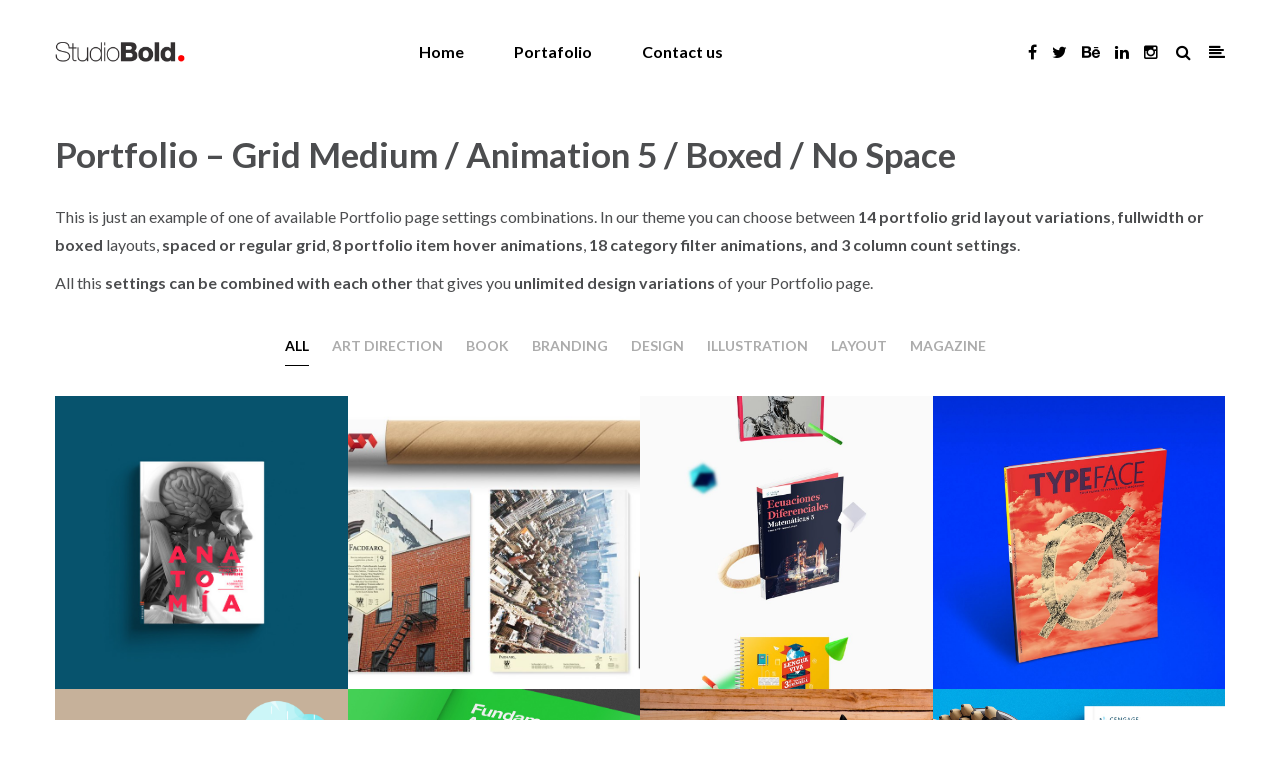

--- FILE ---
content_type: text/html; charset=UTF-8
request_url: http://www.studiobold.mx/portfolio/portfolio-grid-medium-animation-5-boxed-no-space/
body_size: 10359
content:
<!DOCTYPE html>
<html lang="en-US">
<head>
<meta name="viewport" content="width=device-width, initial-scale=1.0, maximum-scale=1.0, user-scalable=no" />
<meta charset="UTF-8" />
<link rel="profile" href="http://gmpg.org/xfn/11" />
<link rel="pingback" href="http://www.studiobold.mx/xmlrpc.php">
<title>Portfolio – Grid Medium / Animation 5 / Boxed / No Space &#8211; StudioBold</title>
<meta name='robots' content='max-image-preview:large' />
<link rel='dns-prefetch' href='//www.studiobold.mx' />
<link rel='dns-prefetch' href='//fonts.googleapis.com' />
<link rel="alternate" type="application/rss+xml" title="StudioBold &raquo; Feed" href="https://www.studiobold.mx/feed/" />
<link rel="alternate" type="application/rss+xml" title="StudioBold &raquo; Comments Feed" href="https://www.studiobold.mx/comments/feed/" />
<script type="text/javascript">
window._wpemojiSettings = {"baseUrl":"https:\/\/s.w.org\/images\/core\/emoji\/14.0.0\/72x72\/","ext":".png","svgUrl":"https:\/\/s.w.org\/images\/core\/emoji\/14.0.0\/svg\/","svgExt":".svg","source":{"concatemoji":"http:\/\/www.studiobold.mx\/wp-includes\/js\/wp-emoji-release.min.js?ver=6.2.8"}};
/*! This file is auto-generated */
!function(e,a,t){var n,r,o,i=a.createElement("canvas"),p=i.getContext&&i.getContext("2d");function s(e,t){p.clearRect(0,0,i.width,i.height),p.fillText(e,0,0);e=i.toDataURL();return p.clearRect(0,0,i.width,i.height),p.fillText(t,0,0),e===i.toDataURL()}function c(e){var t=a.createElement("script");t.src=e,t.defer=t.type="text/javascript",a.getElementsByTagName("head")[0].appendChild(t)}for(o=Array("flag","emoji"),t.supports={everything:!0,everythingExceptFlag:!0},r=0;r<o.length;r++)t.supports[o[r]]=function(e){if(p&&p.fillText)switch(p.textBaseline="top",p.font="600 32px Arial",e){case"flag":return s("\ud83c\udff3\ufe0f\u200d\u26a7\ufe0f","\ud83c\udff3\ufe0f\u200b\u26a7\ufe0f")?!1:!s("\ud83c\uddfa\ud83c\uddf3","\ud83c\uddfa\u200b\ud83c\uddf3")&&!s("\ud83c\udff4\udb40\udc67\udb40\udc62\udb40\udc65\udb40\udc6e\udb40\udc67\udb40\udc7f","\ud83c\udff4\u200b\udb40\udc67\u200b\udb40\udc62\u200b\udb40\udc65\u200b\udb40\udc6e\u200b\udb40\udc67\u200b\udb40\udc7f");case"emoji":return!s("\ud83e\udef1\ud83c\udffb\u200d\ud83e\udef2\ud83c\udfff","\ud83e\udef1\ud83c\udffb\u200b\ud83e\udef2\ud83c\udfff")}return!1}(o[r]),t.supports.everything=t.supports.everything&&t.supports[o[r]],"flag"!==o[r]&&(t.supports.everythingExceptFlag=t.supports.everythingExceptFlag&&t.supports[o[r]]);t.supports.everythingExceptFlag=t.supports.everythingExceptFlag&&!t.supports.flag,t.DOMReady=!1,t.readyCallback=function(){t.DOMReady=!0},t.supports.everything||(n=function(){t.readyCallback()},a.addEventListener?(a.addEventListener("DOMContentLoaded",n,!1),e.addEventListener("load",n,!1)):(e.attachEvent("onload",n),a.attachEvent("onreadystatechange",function(){"complete"===a.readyState&&t.readyCallback()})),(e=t.source||{}).concatemoji?c(e.concatemoji):e.wpemoji&&e.twemoji&&(c(e.twemoji),c(e.wpemoji)))}(window,document,window._wpemojiSettings);
</script>
<style type="text/css">
img.wp-smiley,
img.emoji {
	display: inline !important;
	border: none !important;
	box-shadow: none !important;
	height: 1em !important;
	width: 1em !important;
	margin: 0 0.07em !important;
	vertical-align: -0.1em !important;
	background: none !important;
	padding: 0 !important;
}
</style>
	<link rel='stylesheet' id='wp-block-library-css' href='http://www.studiobold.mx/wp-includes/css/dist/block-library/style.min.css?ver=6.2.8' type='text/css' media='all' />
<link rel='stylesheet' id='classic-theme-styles-css' href='http://www.studiobold.mx/wp-includes/css/classic-themes.min.css?ver=6.2.8' type='text/css' media='all' />
<style id='global-styles-inline-css' type='text/css'>
body{--wp--preset--color--black: #000000;--wp--preset--color--cyan-bluish-gray: #abb8c3;--wp--preset--color--white: #ffffff;--wp--preset--color--pale-pink: #f78da7;--wp--preset--color--vivid-red: #cf2e2e;--wp--preset--color--luminous-vivid-orange: #ff6900;--wp--preset--color--luminous-vivid-amber: #fcb900;--wp--preset--color--light-green-cyan: #7bdcb5;--wp--preset--color--vivid-green-cyan: #00d084;--wp--preset--color--pale-cyan-blue: #8ed1fc;--wp--preset--color--vivid-cyan-blue: #0693e3;--wp--preset--color--vivid-purple: #9b51e0;--wp--preset--gradient--vivid-cyan-blue-to-vivid-purple: linear-gradient(135deg,rgba(6,147,227,1) 0%,rgb(155,81,224) 100%);--wp--preset--gradient--light-green-cyan-to-vivid-green-cyan: linear-gradient(135deg,rgb(122,220,180) 0%,rgb(0,208,130) 100%);--wp--preset--gradient--luminous-vivid-amber-to-luminous-vivid-orange: linear-gradient(135deg,rgba(252,185,0,1) 0%,rgba(255,105,0,1) 100%);--wp--preset--gradient--luminous-vivid-orange-to-vivid-red: linear-gradient(135deg,rgba(255,105,0,1) 0%,rgb(207,46,46) 100%);--wp--preset--gradient--very-light-gray-to-cyan-bluish-gray: linear-gradient(135deg,rgb(238,238,238) 0%,rgb(169,184,195) 100%);--wp--preset--gradient--cool-to-warm-spectrum: linear-gradient(135deg,rgb(74,234,220) 0%,rgb(151,120,209) 20%,rgb(207,42,186) 40%,rgb(238,44,130) 60%,rgb(251,105,98) 80%,rgb(254,248,76) 100%);--wp--preset--gradient--blush-light-purple: linear-gradient(135deg,rgb(255,206,236) 0%,rgb(152,150,240) 100%);--wp--preset--gradient--blush-bordeaux: linear-gradient(135deg,rgb(254,205,165) 0%,rgb(254,45,45) 50%,rgb(107,0,62) 100%);--wp--preset--gradient--luminous-dusk: linear-gradient(135deg,rgb(255,203,112) 0%,rgb(199,81,192) 50%,rgb(65,88,208) 100%);--wp--preset--gradient--pale-ocean: linear-gradient(135deg,rgb(255,245,203) 0%,rgb(182,227,212) 50%,rgb(51,167,181) 100%);--wp--preset--gradient--electric-grass: linear-gradient(135deg,rgb(202,248,128) 0%,rgb(113,206,126) 100%);--wp--preset--gradient--midnight: linear-gradient(135deg,rgb(2,3,129) 0%,rgb(40,116,252) 100%);--wp--preset--duotone--dark-grayscale: url('#wp-duotone-dark-grayscale');--wp--preset--duotone--grayscale: url('#wp-duotone-grayscale');--wp--preset--duotone--purple-yellow: url('#wp-duotone-purple-yellow');--wp--preset--duotone--blue-red: url('#wp-duotone-blue-red');--wp--preset--duotone--midnight: url('#wp-duotone-midnight');--wp--preset--duotone--magenta-yellow: url('#wp-duotone-magenta-yellow');--wp--preset--duotone--purple-green: url('#wp-duotone-purple-green');--wp--preset--duotone--blue-orange: url('#wp-duotone-blue-orange');--wp--preset--font-size--small: 13px;--wp--preset--font-size--medium: 20px;--wp--preset--font-size--large: 36px;--wp--preset--font-size--x-large: 42px;--wp--preset--spacing--20: 0.44rem;--wp--preset--spacing--30: 0.67rem;--wp--preset--spacing--40: 1rem;--wp--preset--spacing--50: 1.5rem;--wp--preset--spacing--60: 2.25rem;--wp--preset--spacing--70: 3.38rem;--wp--preset--spacing--80: 5.06rem;--wp--preset--shadow--natural: 6px 6px 9px rgba(0, 0, 0, 0.2);--wp--preset--shadow--deep: 12px 12px 50px rgba(0, 0, 0, 0.4);--wp--preset--shadow--sharp: 6px 6px 0px rgba(0, 0, 0, 0.2);--wp--preset--shadow--outlined: 6px 6px 0px -3px rgba(255, 255, 255, 1), 6px 6px rgba(0, 0, 0, 1);--wp--preset--shadow--crisp: 6px 6px 0px rgba(0, 0, 0, 1);}:where(.is-layout-flex){gap: 0.5em;}body .is-layout-flow > .alignleft{float: left;margin-inline-start: 0;margin-inline-end: 2em;}body .is-layout-flow > .alignright{float: right;margin-inline-start: 2em;margin-inline-end: 0;}body .is-layout-flow > .aligncenter{margin-left: auto !important;margin-right: auto !important;}body .is-layout-constrained > .alignleft{float: left;margin-inline-start: 0;margin-inline-end: 2em;}body .is-layout-constrained > .alignright{float: right;margin-inline-start: 2em;margin-inline-end: 0;}body .is-layout-constrained > .aligncenter{margin-left: auto !important;margin-right: auto !important;}body .is-layout-constrained > :where(:not(.alignleft):not(.alignright):not(.alignfull)){max-width: var(--wp--style--global--content-size);margin-left: auto !important;margin-right: auto !important;}body .is-layout-constrained > .alignwide{max-width: var(--wp--style--global--wide-size);}body .is-layout-flex{display: flex;}body .is-layout-flex{flex-wrap: wrap;align-items: center;}body .is-layout-flex > *{margin: 0;}:where(.wp-block-columns.is-layout-flex){gap: 2em;}.has-black-color{color: var(--wp--preset--color--black) !important;}.has-cyan-bluish-gray-color{color: var(--wp--preset--color--cyan-bluish-gray) !important;}.has-white-color{color: var(--wp--preset--color--white) !important;}.has-pale-pink-color{color: var(--wp--preset--color--pale-pink) !important;}.has-vivid-red-color{color: var(--wp--preset--color--vivid-red) !important;}.has-luminous-vivid-orange-color{color: var(--wp--preset--color--luminous-vivid-orange) !important;}.has-luminous-vivid-amber-color{color: var(--wp--preset--color--luminous-vivid-amber) !important;}.has-light-green-cyan-color{color: var(--wp--preset--color--light-green-cyan) !important;}.has-vivid-green-cyan-color{color: var(--wp--preset--color--vivid-green-cyan) !important;}.has-pale-cyan-blue-color{color: var(--wp--preset--color--pale-cyan-blue) !important;}.has-vivid-cyan-blue-color{color: var(--wp--preset--color--vivid-cyan-blue) !important;}.has-vivid-purple-color{color: var(--wp--preset--color--vivid-purple) !important;}.has-black-background-color{background-color: var(--wp--preset--color--black) !important;}.has-cyan-bluish-gray-background-color{background-color: var(--wp--preset--color--cyan-bluish-gray) !important;}.has-white-background-color{background-color: var(--wp--preset--color--white) !important;}.has-pale-pink-background-color{background-color: var(--wp--preset--color--pale-pink) !important;}.has-vivid-red-background-color{background-color: var(--wp--preset--color--vivid-red) !important;}.has-luminous-vivid-orange-background-color{background-color: var(--wp--preset--color--luminous-vivid-orange) !important;}.has-luminous-vivid-amber-background-color{background-color: var(--wp--preset--color--luminous-vivid-amber) !important;}.has-light-green-cyan-background-color{background-color: var(--wp--preset--color--light-green-cyan) !important;}.has-vivid-green-cyan-background-color{background-color: var(--wp--preset--color--vivid-green-cyan) !important;}.has-pale-cyan-blue-background-color{background-color: var(--wp--preset--color--pale-cyan-blue) !important;}.has-vivid-cyan-blue-background-color{background-color: var(--wp--preset--color--vivid-cyan-blue) !important;}.has-vivid-purple-background-color{background-color: var(--wp--preset--color--vivid-purple) !important;}.has-black-border-color{border-color: var(--wp--preset--color--black) !important;}.has-cyan-bluish-gray-border-color{border-color: var(--wp--preset--color--cyan-bluish-gray) !important;}.has-white-border-color{border-color: var(--wp--preset--color--white) !important;}.has-pale-pink-border-color{border-color: var(--wp--preset--color--pale-pink) !important;}.has-vivid-red-border-color{border-color: var(--wp--preset--color--vivid-red) !important;}.has-luminous-vivid-orange-border-color{border-color: var(--wp--preset--color--luminous-vivid-orange) !important;}.has-luminous-vivid-amber-border-color{border-color: var(--wp--preset--color--luminous-vivid-amber) !important;}.has-light-green-cyan-border-color{border-color: var(--wp--preset--color--light-green-cyan) !important;}.has-vivid-green-cyan-border-color{border-color: var(--wp--preset--color--vivid-green-cyan) !important;}.has-pale-cyan-blue-border-color{border-color: var(--wp--preset--color--pale-cyan-blue) !important;}.has-vivid-cyan-blue-border-color{border-color: var(--wp--preset--color--vivid-cyan-blue) !important;}.has-vivid-purple-border-color{border-color: var(--wp--preset--color--vivid-purple) !important;}.has-vivid-cyan-blue-to-vivid-purple-gradient-background{background: var(--wp--preset--gradient--vivid-cyan-blue-to-vivid-purple) !important;}.has-light-green-cyan-to-vivid-green-cyan-gradient-background{background: var(--wp--preset--gradient--light-green-cyan-to-vivid-green-cyan) !important;}.has-luminous-vivid-amber-to-luminous-vivid-orange-gradient-background{background: var(--wp--preset--gradient--luminous-vivid-amber-to-luminous-vivid-orange) !important;}.has-luminous-vivid-orange-to-vivid-red-gradient-background{background: var(--wp--preset--gradient--luminous-vivid-orange-to-vivid-red) !important;}.has-very-light-gray-to-cyan-bluish-gray-gradient-background{background: var(--wp--preset--gradient--very-light-gray-to-cyan-bluish-gray) !important;}.has-cool-to-warm-spectrum-gradient-background{background: var(--wp--preset--gradient--cool-to-warm-spectrum) !important;}.has-blush-light-purple-gradient-background{background: var(--wp--preset--gradient--blush-light-purple) !important;}.has-blush-bordeaux-gradient-background{background: var(--wp--preset--gradient--blush-bordeaux) !important;}.has-luminous-dusk-gradient-background{background: var(--wp--preset--gradient--luminous-dusk) !important;}.has-pale-ocean-gradient-background{background: var(--wp--preset--gradient--pale-ocean) !important;}.has-electric-grass-gradient-background{background: var(--wp--preset--gradient--electric-grass) !important;}.has-midnight-gradient-background{background: var(--wp--preset--gradient--midnight) !important;}.has-small-font-size{font-size: var(--wp--preset--font-size--small) !important;}.has-medium-font-size{font-size: var(--wp--preset--font-size--medium) !important;}.has-large-font-size{font-size: var(--wp--preset--font-size--large) !important;}.has-x-large-font-size{font-size: var(--wp--preset--font-size--x-large) !important;}
.wp-block-navigation a:where(:not(.wp-element-button)){color: inherit;}
:where(.wp-block-columns.is-layout-flex){gap: 2em;}
.wp-block-pullquote{font-size: 1.5em;line-height: 1.6;}
</style>
<link rel='stylesheet' id='contact-form-7-css' href='http://www.studiobold.mx/wp-content/plugins/contact-form-7/includes/css/styles.css?ver=5.7.6' type='text/css' media='all' />
<style id='contact-form-7-inline-css' type='text/css'>
.wpcf7 .wpcf7-recaptcha iframe {margin-bottom: 0;}.wpcf7 .wpcf7-recaptcha[data-align="center"] > div {margin: 0 auto;}.wpcf7 .wpcf7-recaptcha[data-align="right"] > div {margin: 0 0 0 auto;}
</style>
<link rel='stylesheet' id='responsive-lightbox-swipebox-css' href='http://www.studiobold.mx/wp-content/plugins/responsive-lightbox/assets/swipebox/swipebox.min.css?ver=2.4.5' type='text/css' media='all' />
<link rel='stylesheet' id='bootstrap-css' href='http://www.studiobold.mx/wp-content/themes/hind/css/bootstrap.css?ver=6.2.8' type='text/css' media='all' />
<link rel='stylesheet' id='hind-fonts-css' href='//fonts.googleapis.com/css?family=Lato%3A400%2C700%2C300%2C300italic%2C400italic%2C700italic%7CLato%3A300%2C300italic%2C400%2C400italic%2C700%2C700italic%7CABeeZee%7C&#038;ver=1.0' type='text/css' media='all' />
<link rel='stylesheet' id='owl-main-css' href='http://www.studiobold.mx/wp-content/themes/hind/js/owl-carousel/owl.carousel.css?ver=6.2.8' type='text/css' media='all' />
<link rel='stylesheet' id='owl-theme-css' href='http://www.studiobold.mx/wp-content/themes/hind/js/owl-carousel/owl.theme.css?ver=6.2.8' type='text/css' media='all' />
<link rel='stylesheet' id='stylesheet-css' href='http://www.studiobold.mx/wp-content/themes/hind/style.css?ver=1.2' type='text/css' media='all' />
<link rel='stylesheet' id='responsive-css' href='http://www.studiobold.mx/wp-content/themes/hind/responsive.css?ver=all' type='text/css' media='all' />
<link rel='stylesheet' id='animations-css' href='http://www.studiobold.mx/wp-content/themes/hind/css/animations.css?ver=6.2.8' type='text/css' media='all' />
<link rel='stylesheet' id='mega-menu-css' href='http://www.studiobold.mx/wp-content/themes/hind/css/mega-menu.css?ver=6.2.8' type='text/css' media='all' />
<link rel='stylesheet' id='mega-menu-responsive-css' href='http://www.studiobold.mx/wp-content/themes/hind/css/mega-menu-responsive.css?ver=6.2.8' type='text/css' media='all' />
<link rel='stylesheet' id='font-awesome-4.5-css' href='http://www.studiobold.mx/wp-content/themes/hind/css/font-awesome.css?ver=6.2.8' type='text/css' media='all' />
<link rel='stylesheet' id='select2-mgt-css' href='http://www.studiobold.mx/wp-content/themes/hind/js/select2/select2.css?ver=6.2.8' type='text/css' media='all' />
<link rel='stylesheet' id='offcanvasmenu-css' href='http://www.studiobold.mx/wp-content/themes/hind/css/offcanvasmenu.css?ver=6.2.8' type='text/css' media='all' />
<link rel='stylesheet' id='nanoscroller-css' href='http://www.studiobold.mx/wp-content/themes/hind/css/nanoscroller.css?ver=6.2.8' type='text/css' media='all' />
<link rel='stylesheet' id='dashicons-css' href='http://www.studiobold.mx/wp-includes/css/dashicons.min.css?ver=6.2.8' type='text/css' media='all' />
<link rel='stylesheet' id='thickbox-css' href='http://www.studiobold.mx/wp-includes/js/thickbox/thickbox.css?ver=6.2.8' type='text/css' media='all' />
<link rel='stylesheet' id='js_composer_front-css' href='http://www.studiobold.mx/wp-content/plugins/js_composer/assets/css/js_composer.min.css?ver=6.10.0' type='text/css' media='all' />
<link rel='stylesheet' id='style-cache-hind-css' href='https://www.studiobold.mx/wp-content/uploads/style-cache-hind.css?ver=6.2.8' type='text/css' media='all' />
<script type='text/javascript' src='http://www.studiobold.mx/wp-includes/js/jquery/jquery.min.js?ver=3.6.4' id='jquery-core-js'></script>
<script type='text/javascript' src='http://www.studiobold.mx/wp-includes/js/jquery/jquery-migrate.min.js?ver=3.4.0' id='jquery-migrate-js'></script>
<script type='text/javascript' src='http://www.studiobold.mx/wp-content/plugins/responsive-lightbox/assets/swipebox/jquery.swipebox.min.js?ver=2.4.5' id='responsive-lightbox-swipebox-js'></script>
<script type='text/javascript' src='http://www.studiobold.mx/wp-includes/js/underscore.min.js?ver=1.13.4' id='underscore-js'></script>
<script type='text/javascript' src='http://www.studiobold.mx/wp-content/plugins/responsive-lightbox/assets/infinitescroll/infinite-scroll.pkgd.min.js?ver=6.2.8' id='responsive-lightbox-infinite-scroll-js'></script>
<script type='text/javascript' id='responsive-lightbox-js-before'>
var rlArgs = {"script":"swipebox","selector":"lightbox","customEvents":"","activeGalleries":true,"animation":true,"hideCloseButtonOnMobile":false,"removeBarsOnMobile":false,"hideBars":true,"hideBarsDelay":5000,"videoMaxWidth":1080,"useSVG":true,"loopAtEnd":false,"woocommerce_gallery":false,"ajaxurl":"https:\/\/www.studiobold.mx\/wp-admin\/admin-ajax.php","nonce":"a9c8987e4e","preview":false,"postId":375,"scriptExtension":false};
</script>
<script type='text/javascript' src='http://www.studiobold.mx/wp-content/plugins/responsive-lightbox/js/front.js?ver=2.4.5' id='responsive-lightbox-js'></script>
<script type='text/javascript' src='http://www.studiobold.mx/wp-content/plugins/revslider/public/assets/js/rbtools.min.js?ver=6.6.12' async id='tp-tools-js'></script>
<script type='text/javascript' src='http://www.studiobold.mx/wp-content/plugins/revslider/public/assets/js/rs6.min.js?ver=6.6.12' async id='revmin-js'></script>
<script type='text/javascript' src='https://www.studiobold.mx/wp-content/uploads/js-cache-hind.js?ver=6.2.8' id='js-cache-hind-js'></script>
<link rel="https://api.w.org/" href="https://www.studiobold.mx/wp-json/" /><link rel="alternate" type="application/json" href="https://www.studiobold.mx/wp-json/wp/v2/pages/375" /><link rel="EditURI" type="application/rsd+xml" title="RSD" href="https://www.studiobold.mx/xmlrpc.php?rsd" />
<link rel="wlwmanifest" type="application/wlwmanifest+xml" href="http://www.studiobold.mx/wp-includes/wlwmanifest.xml" />
<meta name="generator" content="WordPress 6.2.8" />
<link rel="canonical" href="https://www.studiobold.mx/portfolio/portfolio-grid-medium-animation-5-boxed-no-space/" />
<link rel='shortlink' href='https://www.studiobold.mx/?p=375' />
<link rel="alternate" type="application/json+oembed" href="https://www.studiobold.mx/wp-json/oembed/1.0/embed?url=https%3A%2F%2Fwww.studiobold.mx%2Fportfolio%2Fportfolio-grid-medium-animation-5-boxed-no-space%2F" />
<link rel="alternate" type="text/xml+oembed" href="https://www.studiobold.mx/wp-json/oembed/1.0/embed?url=https%3A%2F%2Fwww.studiobold.mx%2Fportfolio%2Fportfolio-grid-medium-animation-5-boxed-no-space%2F&#038;format=xml" />
<style type="text/css">.recentcomments a{display:inline !important;padding:0 !important;margin:0 !important;}</style><meta name="generator" content="Powered by WPBakery Page Builder - drag and drop page builder for WordPress."/>
<meta name="generator" content="Powered by Slider Revolution 6.6.12 - responsive, Mobile-Friendly Slider Plugin for WordPress with comfortable drag and drop interface." />
<link rel="icon" href="https://www.studiobold.mx/wp-content/uploads/2015/07/cropped-logo_mantenimiento_400px-32x32.png" sizes="32x32" />
<link rel="icon" href="https://www.studiobold.mx/wp-content/uploads/2015/07/cropped-logo_mantenimiento_400px-192x192.png" sizes="192x192" />
<link rel="apple-touch-icon" href="https://www.studiobold.mx/wp-content/uploads/2015/07/cropped-logo_mantenimiento_400px-180x180.png" />
<meta name="msapplication-TileImage" content="https://www.studiobold.mx/wp-content/uploads/2015/07/cropped-logo_mantenimiento_400px-270x270.png" />
<script>function setREVStartSize(e){
			//window.requestAnimationFrame(function() {
				window.RSIW = window.RSIW===undefined ? window.innerWidth : window.RSIW;
				window.RSIH = window.RSIH===undefined ? window.innerHeight : window.RSIH;
				try {
					var pw = document.getElementById(e.c).parentNode.offsetWidth,
						newh;
					pw = pw===0 || isNaN(pw) || (e.l=="fullwidth" || e.layout=="fullwidth") ? window.RSIW : pw;
					e.tabw = e.tabw===undefined ? 0 : parseInt(e.tabw);
					e.thumbw = e.thumbw===undefined ? 0 : parseInt(e.thumbw);
					e.tabh = e.tabh===undefined ? 0 : parseInt(e.tabh);
					e.thumbh = e.thumbh===undefined ? 0 : parseInt(e.thumbh);
					e.tabhide = e.tabhide===undefined ? 0 : parseInt(e.tabhide);
					e.thumbhide = e.thumbhide===undefined ? 0 : parseInt(e.thumbhide);
					e.mh = e.mh===undefined || e.mh=="" || e.mh==="auto" ? 0 : parseInt(e.mh,0);
					if(e.layout==="fullscreen" || e.l==="fullscreen")
						newh = Math.max(e.mh,window.RSIH);
					else{
						e.gw = Array.isArray(e.gw) ? e.gw : [e.gw];
						for (var i in e.rl) if (e.gw[i]===undefined || e.gw[i]===0) e.gw[i] = e.gw[i-1];
						e.gh = e.el===undefined || e.el==="" || (Array.isArray(e.el) && e.el.length==0)? e.gh : e.el;
						e.gh = Array.isArray(e.gh) ? e.gh : [e.gh];
						for (var i in e.rl) if (e.gh[i]===undefined || e.gh[i]===0) e.gh[i] = e.gh[i-1];
											
						var nl = new Array(e.rl.length),
							ix = 0,
							sl;
						e.tabw = e.tabhide>=pw ? 0 : e.tabw;
						e.thumbw = e.thumbhide>=pw ? 0 : e.thumbw;
						e.tabh = e.tabhide>=pw ? 0 : e.tabh;
						e.thumbh = e.thumbhide>=pw ? 0 : e.thumbh;
						for (var i in e.rl) nl[i] = e.rl[i]<window.RSIW ? 0 : e.rl[i];
						sl = nl[0];
						for (var i in nl) if (sl>nl[i] && nl[i]>0) { sl = nl[i]; ix=i;}
						var m = pw>(e.gw[ix]+e.tabw+e.thumbw) ? 1 : (pw-(e.tabw+e.thumbw)) / (e.gw[ix]);
						newh =  (e.gh[ix] * m) + (e.tabh + e.thumbh);
					}
					var el = document.getElementById(e.c);
					if (el!==null && el) el.style.height = newh+"px";
					el = document.getElementById(e.c+"_wrapper");
					if (el!==null && el) {
						el.style.height = newh+"px";
						el.style.display = "block";
					}
				} catch(e){
					console.log("Failure at Presize of Slider:" + e)
				}
			//});
		  };</script>
<style type="text/css" data-type="vc_shortcodes-custom-css">.vc_custom_1438333348452{margin-bottom: 80px !important;}</style><noscript><style> .wpb_animate_when_almost_visible { opacity: 1; }</style></noscript></head>

<body class="page-template-default page page-id-375 page-child parent-pageid-1870 wpb-js-composer js-comp-ver-6.10.0 vc_responsive">


<header class="sticky-header main-header">
<div class="container">
  <div class="row">
    <div class="col-md-12">

      <div class="header-left logo">
                    <a class="logo-link" href="http://www.studiobold.mx"><img src="http://www.studiobold.mx/wp-content/uploads/2016/03/StudioBold_Banner_218.png" alt="StudioBold" class="regular-logo"><img src="http://www.studiobold.mx/wp-content/uploads/2016/03/StudioBold_Banner_w_218.png" alt="StudioBold" class="light-logo"></a>
                </div>

      <div class="header-center">
                              <div id="navbar" class="navbar navbar-default clearfix mgt-mega-menu">
        <div class="navbar-inner">

          <div class="navbar-toggle" data-toggle="collapse" data-target=".collapse">
            Menu          </div>

          <div class="navbar-collapse collapse"><ul id="menu-principal-1" class="nav"><li id="mgt-menu-item-2982" class="menu-item menu-item-type-post_type menu-item-object-page menu-item-home"><a href="https://www.studiobold.mx/"><strong>Home</strong></a></li><li id="mgt-menu-item-2979" class="menu-item menu-item-type-post_type menu-item-object-page"><a href="https://www.studiobold.mx/portafolio/"><strong>Portafolio</strong></a></li><li id="mgt-menu-item-2978" class="menu-item menu-item-type-post_type menu-item-object-page"><a href="https://www.studiobold.mx/contacto/"><strong>Contact us</strong></a></li></ul></div>
        </div>
      </div>

                  </div>

      <div class="header-right">
          <ul class="header-nav">
    <li><a href="http://facebook.com/StudioBoldMX" target="_blank" class="a-facebook"><i class="fa fa-facebook"></i></a></li><li><a href="http://twitter.com/StudioBoldMX" target="_blank" class="a-twitter"><i class="fa fa-twitter"></i></a></li><li><a href="https://www.behance.net/StudioBold" target="_blank" class="a-behance"><i class="fa fa-behance"></i></a></li><li><a href="https://linkedin.com/company/Studio-Bold" target="_blank" class="a-linkedin"><i class="fa fa-linkedin"></i></a></li><li><a href="https://www.instagram.com/studioboldmx/" target="_blank" class="a-instagram"><i class="fa fa-instagram"></i></a></li>          <li class="search-toggle">
        <div id="trigger-search"><a class="search-toggle-btn"><i class="fa fa-search"></i></a></div>
      </li>
              <li class="float-sidebar-toggle">
        <div id="st-sidebar-trigger-effects"><a class="float-sidebar-toggle-btn" data-effect="st-sidebar-effect-2"><i class="fa fa-align-left"></i></a></div>
      </li>
    

  </ul>
      </div>
    </div>
  </div>

</div>
</header>


	
<div class="content-block ">
    <div class="container">
    <div class="row">
      <div class="col-md-12">
        <div class="page-item-title">
          <h1>Portfolio – Grid Medium / Animation 5 / Boxed / No Space</h1>
        </div>
      </div>
    </div>
  </div>
    <div class="page-container container">
    <div class="row">
      			<div class="col-md-12 entry-content">

      <article>
				<section class="wpb-content-wrapper"><div class="vc_row wpb_row vc_row-fluid"><div class="wpb_column vc_column_container vc_col-sm-12"><div class="vc_column-inner"><div class="wpb_wrapper">
	<div class="wpb_text_column wpb_content_element " >
		<div class="wpb_wrapper">
			<p>This is just an example of one of available Portfolio page settings combinations. In our theme you can choose between <strong>14 portfolio grid layout variations</strong>, <strong>fullwidth or boxed</strong> layouts, <strong>spaced or regular grid</strong>, <strong>8 portfolio item hover animations</strong>, <strong>18 category filter animations, and 3 column count settings</strong>.</p>
<p>All this <strong>settings can be combined with each other</strong> that gives you <strong>unlimited design variations</strong> of your Portfolio page.</p>

		</div>
	</div>
</div></div></div></div><div class="vc_row wpb_row vc_row-fluid vc_custom_1438333348452"><div class="wpb_column vc_column_container vc_col-sm-12"><div class="vc_column-inner"><div class="wpb_wrapper">
		<div class="row portfolio-filter">
		<div class="col-md-12">
		<a class="filter" data-filter="all">All</a>
		<a class="filter" data-filter=".art-direction">Art direction</a> <a class="filter" data-filter=".book">Book</a> <a class="filter" data-filter=".branding">Branding</a> <a class="filter" data-filter=".design">Design</a> <a class="filter" data-filter=".illustration">Illustration</a> <a class="filter" data-filter=".layout">Layout</a> <a class="filter" data-filter=".magazine">Magazine</a>  
				</div>
	</div>
	
	<div class="portfolio-list portfolio-columns-4 portfolio-grid-layout-0 clearfix" id="portfolio-list">

		<div class="portfolio-item-block portfolio-item-animation-4 mix art-direction book design layout" data-item="1" data-name="Anatomía, fisiología e higiene">
	<div class="portfolio-item-block-inside">
	  <a href="https://www.studiobold.mx/portfolio-item/anatomia/" target="_self">
	    <div class="portfolio-item-image" data-style="background-image: url(https://www.studiobold.mx/wp-content/uploads/2017/03/Progreso_Anatomia_Prev.jpg);"></div>
	    <div class="portfolio-item-bg"></div>
	    <div class="info">
	      <span class="sub-title">Art direction / Book / Design / Layout</span>
	      <h4 class="title">Anatomía, fisiología e higiene</h4>
	    </div>
	  </a>
	</div>
	</div>
		<div class="portfolio-item-block portfolio-item-animation-4 mix art-direction design magazine" data-item="2" data-name="Facdearq 9">
	<div class="portfolio-item-block-inside">
	  <a href="https://www.studiobold.mx/portfolio-item/facdearq-9/" target="_self">
	    <div class="portfolio-item-image" data-style="background-image: url(https://www.studiobold.mx/wp-content/uploads/2017/02/Facdearq_9_2_1170-1-e1488219664114-1024x677.jpg);"></div>
	    <div class="portfolio-item-bg"></div>
	    <div class="info">
	      <span class="sub-title">Art direction / Design / Magazine</span>
	      <h4 class="title">Facdearq 9</h4>
	    </div>
	  </a>
	</div>
	</div>
		<div class="portfolio-item-block portfolio-item-animation-4 mix art-direction book design" data-item="3" data-name="Portadas">
	<div class="portfolio-item-block-inside">
	  <a href="https://www.studiobold.mx/portfolio-item/raices-de-la-sabiduria/" target="_self">
	    <div class="portfolio-item-image" data-style="background-image: url(https://www.studiobold.mx/wp-content/uploads/2017/02/Portadas_cuerpo-930x1024.jpg);"></div>
	    <div class="portfolio-item-bg"></div>
	    <div class="info">
	      <span class="sub-title">Art direction / Book / Design</span>
	      <h4 class="title">Portadas</h4>
	    </div>
	  </a>
	</div>
	</div>
		<div class="portfolio-item-block portfolio-item-animation-4 mix art-direction design magazine" data-item="1" data-name="Typeface">
	<div class="portfolio-item-block-inside">
	  <a href="https://www.studiobold.mx/portfolio-item/typeface/" target="_self">
	    <div class="portfolio-item-image" data-style="background-image: url(https://www.studiobold.mx/wp-content/uploads/2017/02/Typeface_01_02_3-1024x1024.jpg);"></div>
	    <div class="portfolio-item-bg"></div>
	    <div class="info">
	      <span class="sub-title">Art direction / Design / Magazine</span>
	      <h4 class="title">Typeface</h4>
	    </div>
	  </a>
	</div>
	</div>
		<div class="portfolio-item-block portfolio-item-animation-4 mix art-direction illustration" data-item="2" data-name="Ilustracion">
	<div class="portfolio-item-block-inside">
	  <a href="https://www.studiobold.mx/portfolio-item/ilustracion/" target="_self">
	    <div class="portfolio-item-image" data-style="background-image: url(https://www.studiobold.mx/wp-content/uploads/2017/03/Screen-Shot-2017-02-28-at-17.54.41-1024x871.png);"></div>
	    <div class="portfolio-item-bg"></div>
	    <div class="info">
	      <span class="sub-title">Art direction / Illustration</span>
	      <h4 class="title">Ilustracion</h4>
	    </div>
	  </a>
	</div>
	</div>
		<div class="portfolio-item-block portfolio-item-animation-4 mix art-direction design" data-item="3" data-name="Cengage 1">
	<div class="portfolio-item-block-inside">
	  <a href="https://www.studiobold.mx/portfolio-item/cengage-1/" target="_self">
	    <div class="portfolio-item-image" data-style="background-image: url(https://www.studiobold.mx/wp-content/uploads/2016/08/Cengage_Besley_PQ.jpg);"></div>
	    <div class="portfolio-item-bg"></div>
	    <div class="info">
	      <span class="sub-title">Art direction / Design</span>
	      <h4 class="title">Cengage 1</h4>
	    </div>
	  </a>
	</div>
	</div>
		<div class="portfolio-item-block portfolio-item-animation-4 mix art-direction book design" data-item="1" data-name="Agenda EDELVIVES">
	<div class="portfolio-item-block-inside">
	  <a href="https://www.studiobold.mx/portfolio-item/agenda-edelvives/" target="_self">
	    <div class="portfolio-item-image" data-style="background-image: url(https://www.studiobold.mx/wp-content/uploads/2017/03/Agenda_portada_00-1024x984.jpg);"></div>
	    <div class="portfolio-item-bg"></div>
	    <div class="info">
	      <span class="sub-title">Art direction / Book / Design</span>
	      <h4 class="title">Agenda EDELVIVES</h4>
	    </div>
	  </a>
	</div>
	</div>
		<div class="portfolio-item-block portfolio-item-animation-4 mix art-direction book branding" data-item="2" data-name="Brener y Haas">
	<div class="portfolio-item-block-inside">
	  <a href="https://www.studiobold.mx/portfolio-item/brener-y-haas/" target="_self">
	    <div class="portfolio-item-image" data-style="background-image: url(https://www.studiobold.mx/wp-content/uploads/2016/08/Cengage_Brener-y-Haas_PQ.jpg);"></div>
	    <div class="portfolio-item-bg"></div>
	    <div class="info">
	      <span class="sub-title">Art direction / Book / Branding</span>
	      <h4 class="title">Brener y Haas</h4>
	    </div>
	  </a>
	</div>
	</div>
		         
	
	</div>


<script>(function($){
	    $(document).ready(function() {

		    $("#portfolio-list").mixItUp({effects:["fade","scale"],easing:"snap"});

	    });})(jQuery);</script></div></div></div></div>
</section>      </article>


        


			</div>
          </div>
  </div>
</div>


<div class="container-fluid container-fluid-footer">
<div class="row">

<footer>
<div class="container">
<div class="row">
    <div class="col-md-4 col-sm-4 footer-copyright">
    <h6>Copyright</h6>
Powered by <a href="http://studiobold.mx/" target="_blank" rel="noopener">StudioBold</a>    </div>
    <div class="col-md-4 col-sm-4 footer-follow">
    <h6>Redes</h6>
<a href="http://facebook.com/StudioBoldMX" target="_blank" rel="noopener">Facebook</a> / <a href="http://twitter.com/StudioBoldmx">Twitter</a> / <a href="https://www.behance.net/StudioBold">Behance</a>    </div>
    <div class="col-md-4 col-sm-4 footer-contact">
    <h6>Contacto</h6>
<a href="http://www.studiobold.mx/contacto/">Contact / Contacto</a> / Tel: +52 55 25 71 32 41    </div>

</div>
</div>
<a id="top-link" href="#top"><span>Top</span></a>
</footer>

</div>
</div>
<nav id="offcanvas-sidebar-nav" class="st-sidebar-menu st-sidebar-effect-2">
<div class="st-sidebar-menu-close-btn"><i class="fa fa-times"></i></div>
      <div class="offcanvas-sidebar sidebar">
    <ul id="offcanvas-sidebar" class="clearfix">
      <li id="nav_menu-5" class="widget widget_nav_menu"><h2 class="widgettitle">Menu</h2>
<div class="menu-offcanvas-menu-container"><ul id="menu-offcanvas-menu" class="menu"><li id="menu-item-2992" class="menu-item menu-item-type-post_type menu-item-object-page menu-item-home menu-item-2992"><a href="https://www.studiobold.mx/">Home</a></li>
<li id="menu-item-2994" class="menu-item menu-item-type-post_type menu-item-object-page menu-item-2994"><a href="https://www.studiobold.mx/portafolio/">Portafolio</a></li>
<li id="menu-item-2993" class="menu-item menu-item-type-post_type menu-item-object-page menu-item-2993"><a href="https://www.studiobold.mx/contacto/">Contact us</a></li>
</ul></div></li>
<li id="search-5" class="widget widget_search"><h2 class="widgettitle">Search</h2>
	<form method="get" id="searchform" class="searchform" action="https://www.studiobold.mx/">
		<input type="search" class="field" name="s" value="" id="s" placeholder="Type keyword(s) here and hit Enter &hellip;" />
		<input type="submit" class="submit btn" id="searchsubmit" value="Search" />
	</form>
</li>
<li id="text-5" class="widget widget_text"><h2 class="widgettitle">Follow Us</h2>
			<div class="textwidget"><div class="textwidget">
<div class="widget-social-follow">
<a href="http://facebook.com/studioboldmx" target="_blank" rel="noopener">
<i class="fa fa-facebook"></i></a>
<a href="https://twitter.com/StudioBoldmx" target="_blank" rel="noopener">
<i class="fa fa-twitter"></i></a>
<a href="https://www.behance.net/StudioBold" target="_blank" rel="noopener">
<i class="fa fa-behance"></i></a>
<a href="https://www.instagram.com/studioboldmx" target="_blank" rel="noopener">
<i class="fa fa-instagram"></i></a></div></div></div>
		</li>
    </ul>
    </div>
  </nav>
<div class="search-fullscreen-wrapper">
  <div class="search-fullscreen-form">
    <div class="search-close-btn"><i class="fa fa-times"></i></div>
    	<form method="get" id="searchform" class="searchform" action="https://www.studiobold.mx/">
		<input type="search" class="field" name="s" value="" id="s" placeholder="Type keyword(s) here and hit Enter &hellip;" />
		<input type="submit" class="submit btn" id="searchsubmit" value="Search" />
	</form>
  </div>
</div>

		<script>
			window.RS_MODULES = window.RS_MODULES || {};
			window.RS_MODULES.modules = window.RS_MODULES.modules || {};
			window.RS_MODULES.waiting = window.RS_MODULES.waiting || [];
			window.RS_MODULES.defered = false;
			window.RS_MODULES.moduleWaiting = window.RS_MODULES.moduleWaiting || {};
			window.RS_MODULES.type = 'compiled';
		</script>
				<script type="text/javascript">// <![CDATA[
			if( window.devicePixelRatio !== undefined ) document.cookie = 'devicePixelRatio = ' + window.devicePixelRatio;
		// ]]></script>
		<script type="text/html" id="wpb-modifications"></script><link rel='stylesheet' id='rs-plugin-settings-css' href='http://www.studiobold.mx/wp-content/plugins/revslider/public/assets/css/rs6.css?ver=6.6.12' type='text/css' media='all' />
<style id='rs-plugin-settings-inline-css' type='text/css'>
.tp-caption a{color:#ffffff;text-shadow:none;text-decoration:none}.tp-caption a:hover{color:#ffffff}.hindnext:hover{border-bottom:1px solid #ffffff!important;  padding-bottom:10px!important}
</style>
<script type='text/javascript' src='http://www.studiobold.mx/wp-content/plugins/contact-form-7/includes/swv/js/index.js?ver=5.7.6' id='swv-js'></script>
<script type='text/javascript' id='contact-form-7-js-extra'>
/* <![CDATA[ */
var wpcf7 = {"api":{"root":"https:\/\/www.studiobold.mx\/wp-json\/","namespace":"contact-form-7\/v1"}};
/* ]]> */
</script>
<script type='text/javascript' src='http://www.studiobold.mx/wp-content/plugins/contact-form-7/includes/js/index.js?ver=5.7.6' id='contact-form-7-js'></script>
<script type='text/javascript' id='thickbox-js-extra'>
/* <![CDATA[ */
var thickboxL10n = {"next":"Next >","prev":"< Prev","image":"Image","of":"of","close":"Close","noiframes":"This feature requires inline frames. You have iframes disabled or your browser does not support them.","loadingAnimation":"http:\/\/www.studiobold.mx\/wp-includes\/js\/thickbox\/loadingAnimation.gif"};
/* ]]> */
</script>
<script type='text/javascript' src='http://www.studiobold.mx/wp-includes/js/thickbox/thickbox.js?ver=3.1-20121105' id='thickbox-js'></script>
<script type='text/javascript' src='http://www.studiobold.mx/wp-content/themes/hind/js/bootstrap.min.js?ver=3.1.1' id='bootstrap-js'></script>
<script type='text/javascript' src='http://www.studiobold.mx/wp-content/themes/hind/js/easing.js?ver=1.3' id='easing-js'></script>
<script type='text/javascript' src='http://www.studiobold.mx/wp-content/themes/hind/js/jquery.parallax.js?ver=1.1.3' id='hind-parallax-js'></script>
<script type='text/javascript' src='http://www.studiobold.mx/wp-content/themes/hind/js/select2/select2.min.js?ver=3.5.1' id='hind-select2-js'></script>
<script type='text/javascript' src='http://www.studiobold.mx/wp-content/themes/hind/js/owl-carousel/owl.carousel.min.js?ver=1.3.3' id='owl-carousel-js'></script>
<script type='text/javascript' src='http://www.studiobold.mx/wp-content/themes/hind/js/jquery.nanoscroller.min.js?ver=3.4.0' id='nanoscroller-js'></script>
<script type='text/javascript' src='http://www.studiobold.mx/wp-content/themes/hind/js/jquery.mixitup.min.js?ver=2.1.7' id='mixitup-js'></script>
<script type='text/javascript' src='http://www.studiobold.mx/wp-content/themes/hind/js/TweenMax.min.js?ver=1.0' id='tweenmax-js'></script>
<script type='text/javascript' src='http://www.studiobold.mx/wp-content/themes/hind/js/jquery.superscrollorama.js?ver=1.0' id='scrollorama-js'></script>
<script type='text/javascript' src='http://www.studiobold.mx/wp-content/themes/hind/js/template.js?ver=1.2' id='hind-script-js'></script>
<script type='text/javascript' src='http://www.studiobold.mx/wp-content/plugins/js_composer/assets/js/dist/js_composer_front.min.js?ver=6.10.0' id='wpb_composer_front_js-js'></script>
</body>
</html>


--- FILE ---
content_type: text/css
request_url: http://www.studiobold.mx/wp-content/themes/hind/style.css?ver=1.2
body_size: 109650
content:
/* Theme Name:Hind
Theme URI:http://wp.magnium-themes.com/hind/hind-selector/
Author:Hind Themes
Author URI:https://magniumthemes.com/
Text Domain: hind
Description:Hind - Premium Responsive WordPress Portfolio Theme
Version:2.4.1
License:Themeforest Split License
License URI:-
Tags:light,white,fluid-layout,fixed-layout,responsive-layout,custom-colors,custom-menu,featured-images,post-formats,theme-options
*/

/* [Table of contents]

1. Bootstrap overrides and common tag styles
2. Pages
3. Header
4. Main menu
5. Main Menu below header
6. Masonry blog layout
7. Blog post
8. Post social share
9. Navigation for posts
10. Additional footer
11. Footer
12. Sidebars
13. WooCommerce overrides
14. Wordpress default styles overrides
15. SelectBox overrides
16. OWL Carousel slider script overrides
17. Revolution Slider plugin overrides
18. Visual Composer plugin overrides
19. WPML plugin overrides
20. MGT Shortcodes
21. Offcavas Menu
22. Contact form 7 & Ninja Forms
*/

/*
* 1. Bootstrap overrides and common tag styles
*/
html {
  overflow-x: hidden;
}
body {
  font-family: Arial, sans-serif;
  margin-top: 0 !important;
  background: #ffffff;
  font-size: 16px;
  color: #4c4d4f;
  line-height: 28px;
  text-rendering: optimizeLegibility;
}
a,
a:focus {
  color: #1151d3;
  text-decoration: underline;
}
a:hover {
  color: #000000;
  text-decoration: none;
}
a:focus {
  text-decoration: none;
  -webkit-touch-callout: none;
  -webkit-user-select: none;
  -khtml-user-select: none;
  -moz-user-select: none;
  -ms-user-select: none;
  user-select: none;
  outline-style: none;
  outline: 0;
}
h1,
h2,
h3,
h4,
h5,
h6 {
  margin-top: 0;
  margin-bottom: 15px;
}
h1 {
  font-size: 35px;
}
h2 {
  font-size: 25px;
}
h3 {
  font-size: 20px;
}
h4 {
  font-size: 16px;
}
h5 {
  font-size: 14px;
}
h6 {
  font-size: 12px;
}
cite {
  font-style: italic;
}
input:focus,
select:focus,
textarea:focus,
button:focus {
  outline: none;
}
select,
textarea,
input[type='text'],
input[type='password'],
input[type='datetime'],
input[type='datetime-local'],
input[type='date'],
input[type='month'],
input[type='time'],
input[type='week'],
input[type='number'],
input[type='email'],
input[type='url'],
input[type='search'],
input[type='tel'],
input[type='color'],
.uneditable-input {
  box-shadow: none;
  -webkit-border-radius: 0;
  -moz-border-radius: 0;
  border-radius: 0;
}
select,
input[type='text'],
input[type='password'],
input[type='datetime'],
input[type='datetime-local'],
input[type='date'],
input[type='month'],
input[type='time'],
input[type='week'],
input[type='number'],
input[type='email'],
input[type='url'],
input[type='search'],
input[type='tel'],
input[type='color'] input[type='radio'],
input[type='checkbox'] {
  height: 46px;
}
textarea {
  resize: none;
  height: 150px;
  margin-bottom: 30px;
  -moz-box-sizing: border-box;
  box-sizing: border-box;
}
select {
  max-width: 100%;
}
input,
input.input-text,
select,
textarea {
  border: 1px solid #e6e6e6;
  background-color: #ffffff;
  padding: 14px;
  color: #000000;
  font-size: 13px;
  vertical-align: middle;
  box-shadow: none;
  border-radius: 0;
  line-height: 15px;
  font-weight: 400;
}
.woocommerce form .form-row input.input-text,
.woocommerce form .form-row textarea {
  line-height: 15px;
}
input::-webkit-input-placeholder,
input:-moz-placeholder {
  font-size: 13px !important;
}
textarea:focus,
input:focus {
  border: 1px solid #000000;
  box-shadow: none;
}
input:focus:invalid:focus,
textarea:focus:invalid:focus,
select:focus:invalid:focus {
  border-color: #fb7f88;
}
input:-moz-placeholder,
textarea:-moz-placeholder,
input:-ms-input-placeholder,
textarea:-ms-input-placeholder,
input::-webkit-input-placeholder,
textarea::-webkit-input-placeholder {
  color: #aaaaaa;
  font-size: 18px;
}
a.btn,
.btn,
.btn:focus,
input[type='submit'],
.wp-block-button a,
.woocommerce #content input.button,
.woocommerce #respond input#submit,
.woocommerce a.button,
.woocommerce button.button,
.woocommerce input.button,
.woocommerce-page #content input.button,
.woocommerce-page #respond input#submit,
.woocommerce-page a.button,
.woocommerce-page button.button,
.woocommerce-page input.button,
.woocommerce a.added_to_cart,
.woocommerce-page a.added_to_cart {
  padding: 16px 30px;
  line-height: 1;
  color: #fff;
  text-align: left;
  text-shadow: none;
  text-decoration: none;
  vertical-align: middle;
  cursor: pointer;
  background: #1151d3;
  border: none;
  border-radius: 0;
  filter: none;
  box-shadow: none;
  text-align: center;
  font-size: 13px;
  font-weight: bold;
  height: 46px;
  text-transform: uppercase;
}
a.btn.mgt-button {
  height: auto;
}
.woocommerce #content input.button.alt,
.woocommerce #respond input#submit.alt,
.woocommerce a.button.alt,
.woocommerce button.button.alt,
.woocommerce input.button.alt,
.woocommerce-page #content input.button.alt,
.woocommerce-page #respond input#submit.alt,
.woocommerce-page a.button.alt,
.woocommerce-page button.button.alt,
.woocommerce-page input.button.alt {
  background: #eeeeee;
  color: #000;
}
.woocommerce #content input.button.alt:hover,
.woocommerce #respond input#submit.alt:hover,
.woocommerce a.button.alt:hover,
.woocommerce button.button.alt:hover,
.woocommerce input.button.alt:hover,
.woocommerce-page #content input.button.alt:hover,
.woocommerce-page #respond input#submit.alt:hover,
.woocommerce-page a.button.alt:hover,
.woocommerce-page button.button.alt:hover,
.woocommerce-page input.button.alt:hover {
  text-shadow: none;
}

.btn:hover,
input[type='submit']:hover,
.wp-block-button a:hover,
.woocommerce #content input.button:hover,
.woocommerce #respond input#submit:hover,
.woocommerce a.button:hover,
.woocommerce button.button:hover,
.woocommerce input.button:hover,
.woocommerce-page #content input.button:hover,
.woocommerce-page #respond input#submit:hover,
.woocommerce-page a.button:hover,
.woocommerce-page button.button:hover,
.woocommerce-page input.button:hover,
.woocommerce #content input.button.alt:hover,
.woocommerce #respond input#submit.alt:hover,
.woocommerce a.button.alt:hover,
.woocommerce button.button.alt:hover,
.woocommerce input.button.alt:hover,
.woocommerce-page #content input.button.alt:hover,
.woocommerce-page #respond input#submit.alt:hover,
.woocommerce-page a.button.alt:hover,
.woocommerce-page button.button.alt:hover,
.woocommerce-page input.button.alt:hover,
#jckqv .button:hover {
  background: #000000;
  color: #fff;
}
.btn:active,
.btn-primary,
.btn-primary:focus {
  color: #ffffff;
  background: #000000;
  box-shadow: none;
}
.btn-primary:hover,
.btn-primary:active {
  background: #1151d3;
}
table {
  margin-bottom: 10px;
}
table td,
table th {
  padding: 3px 10px;
}
.label {
  color: inherit;
  font-size: inherit;
  text-align: inherit;
  line-height: inherit;
  white-space: inherit;
}
.panel {
  box-shadow: none;
  border: none;
}
blockquote {
  border: 0;
  margin-left: 0;
  padding-left: 0;
  font-style: italic;
  font-weight: bold;
}
.color input:-moz-placeholder,
.color textarea:-moz-placeholder {
  color: #aaaaaa;
}
.color input:-ms-input-placeholder,
.color textarea:-ms-input-placeholder {
  color: #aaaaaa;
}
.color input::-webkit-input-placeholder,
.color textarea::-webkit-input-placeholder {
  color: #aaaaaa;
}
.color textarea,
.color input {
  background: #ffffff;
  color: #aaaaaa;
}
.clear {
  clear: both;
}
/* *
* 2. Pages
*/
.content-block.stick-to-footer
  + .container-fluid-footer
  > .row
  > .footer-sidebar-2-wrapper {
  margin-top: -1px;
}
.content-block.stick-to-footer article {
  margin-bottom: 0;
}
.content-block.stick-to-footer + .container-fluid-footer {
  margin-top: 0;
}
.container-bg {
  background: #f4f4f4;
  padding: 20px 0;
  margin-bottom: 50px;
}
.container-bg .col-md-12 {
  padding: 0;
}
.page-item-title h1 {
  color: #000000;
  font-weight: 700;
  margin-bottom: 30px;
  margin-top: 30px;
  text-align: left;
}
.container-bg .page-item-title h1 {
  text-transform: none;
}
.container-fluid .col-md-12 article {
  padding: 0;
}
.content-block > .container {
  padding: 0;
}
.contant-block .page-container {
  margin-bottom: 0;
}
/* Fullwidth section */
.parallax {
  background-attachment: inherit;
  background-position: center top;
  background-repeat: repeat-y !important;
  background-size: cover !important;
}
/* 404 page */
.page-404 {
  margin: 55px auto 100px auto;
  text-align: center;
}
.page-404 h1 {
  color: #1151d3;
  font-size: 100px;
  font-weight: bold;
  margin-bottom: 0;
}
.page-404 h3 {
  font-size: 18px;
  font-weight: bold;
  margin-bottom: 30px;
  text-transform: uppercase;
  color: #000000;
}
.page-404 p {
  margin-bottom: 50px;
  font-size: 24px;
  font-weight: 400;
}
.page-404 .search-form #s {
  width: 300px;
}
.page-404-box {
  background: #f4f4f4;
  padding: 100px 30px 90px;
  margin-bottom: 50px;
}
/* Search page */
.page-search-no-results {
  margin: 55px auto 100px auto;
  text-align: center;
}
.page-search-no-results h3 {
  font-size: 50px;
  font-weight: 700;
  margin-bottom: 30px;
}
.page-search-no-results p {
  margin-bottom: 20px;
  font-weight: 400;
}
.page-search-no-results .search-form #s {
  width: 300px;
}
/*
* 3. Header
*/
header > .container-fluid {
  padding-left: 150px;
  padding-right: 150px;
}
header.main-header {
  background: #ffffff;
}
header .light-logo {
  display: none;
}
header.transparent-header .regular-logo {
  display: none;
}
header.transparent-header .light-logo {
  display: inline;
}
header.main-header.transparent-header {
  background: transparent;
  position: absolute;
  left: 0;
  right: 0;
  top: 0;
  z-index: 100;
}
header.sticky-header.transparent-header {
  position: fixed;
}
header.fixed {
  top: -50px;
  position: fixed;
  width: 100%;
  z-index: 5000;
  box-shadow: 0 0 5px rgba(0, 0, 0, 0.2);
  padding-top: 15px;
  padding-bottom: 15px;
}
header.fixed .mainmenu-belowheader {
  display: none;
}
header.fixed .logo-link > img {
  max-height: 40px;
  width: auto;
  max-width: none;
}
header .container {
  padding: 0;
}
header .col-md-12 {
  display: table;
  height: 120px;
}
header .header-left.logo {
  height: 100%;
  display: table-cell;
  vertical-align: middle;

  min-width: 115px;
}
header .header-left.logo a {
  max-width: 216px;
}
header .header-center {
  display: table-cell;
  vertical-align: middle;
  min-width: 650px;
}
header .header-right {
  display: table-cell;
  vertical-align: middle;
  min-width: 115px;
}
header .header-right ul.header-nav {
  white-space: nowrap;
  float: right;
  margin-bottom: 0;
}
header .header-right ul.header-nav .shopping-cart-product-title a {
  white-space: pre-wrap;
}
header .header-right ul.header-nav > li {
  display: inline-block;
  margin-left: 15px;
}
header .header-right ul.header-nav > li.float-sidebar-toggle {
  position: relative;
}
header .header-right ul.header-nav > li.float-sidebar-toggle a {
  cursor: pointer;
}
header .header-right ul.header-nav a {
  color: #000000;
}
header.transparent-header .header-right ul.header-nav a {
  color: #ffffff;
}
header .header-right ul.header-nav a:hover {
  color: #1151d3;
}
.header-logo-center .header-info-2-text {
  display: none;
}
.header-logo-center .navbar {
  margin-left: 0;
}
.header-logo-center .header-center {
  width: 20%;
  min-width: 0;
  text-align: center;
}
.header-logo-center .header-left {
  width: 30%;
}
.header-logo-center .header-right {
  width: 30%;
}
.tagline {
  color: #818181;
  font-size: 12px;
  margin-top: 19px;
}
.tagline {
  color: #818181;
  font-size: 12px;
  margin-top: 19px;
}
.header-info-2-text {
  color: #000000;
  margin-left: 30px;
  float: left;
}
header.transparent-header .header-info-2-text {
  color: #ffffff;
}

/*
* 4. Main menu
*/
.navbar {
  border-radius: 0;
  -webkit-border-radius: 0;
  border: none;
  margin: 0;
  line-height: 1.42857;
  position: static;
}
.navbar-inner {
  display: table;
  margin: 0 auto;
}
.navbar .navbar-inner .container {
}
.navbar .nav > li:nth-child(1) {
  border-left: none;
}
.navbar .nav > li:last-child {
}
.navbar .nav > li {
  float: left;
}
.nav > li sup,
.nav > li sub {
  text-transform: none;
  font-weight: normal;
  font-size: 12px;
}
.navbar .nav > li > a {
  color: #000000;
  display: block;
  font-size: 16px;
  font-weight: bold;
  padding: 10px 25px;
  text-decoration: none;
  background: transparent;
  cursor: pointer;
}
header.transparent-header .navbar .nav > li > a {
  color: #ffffff;
}
.navbar .nav > li > a:hover {
  background: transparent;
  color: #1151d3;
}
.navbar .nav > li.current_page_item > a {
  color: #1151d3;
}
.navbar .nav > li:not(.menu-item-has-children) > a:after {
  background: #1151d3;
  position: absolute;
  bottom: 0px;
  content: '';
  display: inline-block;
  height: 1px;
  left: 0;
  overflow: hidden;
  width: 0;
  opacity: 0;
}
.navbar .nav > li:not(.menu-item-has-children) > a:hover:after {
  width: 100%;
  opacity: 1;
}
.navbar .nav li a > i.fa {
  margin-right: 10px;
  font-weight: normal;
}
.navbar-fixed-top .navbar-inner,
.navbar-static-top .navbar-inner {
  box-shadow: none;
}
.navbar {
  background: none;
  min-height: 0;
}
.navbar-collapse {
  padding: 0;
  max-height: inherit;
  clear: both;
}
.navbar .nav ul {
  list-style: none;
}
.navbar .navbar-toggle {
  background: #1151d3;
  cursor: pointer;
  color: #ffffff;
  border: none;
  border-radius: 0;
  -webkit-border-radius: 0;
  padding: 14px 40px;
  text-transform: uppercase;
  font-weight: bold;
  display: none;
  margin: 0 auto 20px;
  float: none;
}
.navbar .navbar-toggle:after {
  display: inline-block;
  font-family: 'fontawesome';
  content: '';
  margin-left: 5px;
  font-weight: normal;
}
.navbar .navbar-toggle:hover {
  background: #000000;
}
.collapse.in + #searchform {
  display: none;
}
.collapse.in + #searchform {
  display: none;
}
.container > .navbar-header,
.container-fluid > .navbar-header,
.container > .navbar-collapse,
.container-fluid > .navbar-collapse {
  margin-left: 0 !important;
  margin-right: 0 !important;
}
.nav .sub-menu {
  display: none;
  position: absolute;
  margin: 0;
  text-align: left;
  z-index: 0;
  padding: 0;
  padding-top: 10px;
  padding-bottom: 10px;
}
.nav > li > .sub-menu {
  left: 0;
}
.nav > li .sub-menu {
  background: #262626;
}
.navbar .nav .sub-menu li {
  float: none;
}
.nav .sub-menu li.menu-item > a {
  display: block;
  background: transparent;
  color: #ffffff;
  font-size: 14px;
  font-weight: normal;
  min-width: 250px;
  text-transform: none;
  text-decoration: none;
  padding: 10px 25px;
  cursor: pointer;
  line-height: 20px;
}
.nav .sub-menu li.menu-item > a:hover {
  text-decoration: underline;
  background: transparent;
}
.nav .sub-menu li .sub-menu {
  margin-top: -50px;
  right: -100%;
}
.navbar .sub-menu li.menu-item-has-children > a:after {
  display: inline-block;
  font-family: 'fontawesome';
  content: '';
  margin-left: 5px;
  font-weight: normal;
  float: right;
}
.navbar .nav > li.mobile-submenu-opened > a:after {
  display: none;
}
.nav li:hover > .sub-menu {
  display: block;
  z-index: 1000;
}
.navbar-default .navbar-collapse,
.navbar-default .navbar-form {
  border: none;
}
/*
* 5. Main Menu below header
*/
.mainmenu-belowheader {
  background: #eeeeee;
}
header.transparent-header .mainmenu-belowheader {
  background: rgba(0, 0, 0, 0.5);
}
.mainmenu-belowheader .navbar {
  position: relative;
}
.mainmenu-belowheader.mainmenu-dark {
  background: #262626;
}
.mainmenu-belowheader.mainmenu-dark .navbar .nav > li > a {
  color: #ffffff;
}
.mainmenu-belowheader.mainmenu-dark .navbar .nav > li > a:hover {
  color: #c9c9c9;
}
.mainmenu-belowheader .navbar {
  margin-left: 0;
  min-height: 0;
}
.mainmenu-belowheader .navbar .nav > li > a {
  padding-top: 20px;
  padding-bottom: 20px;
}
.mainmenu-belowheader:not(.menu-center) .navbar .nav > li:first-child > a {
  padding-left: 0;
}
.mainmenu-belowheader.menu-center .nav {
  display: table;
  margin: 0 auto;
}
/*
* 6. Masonry blog layout
*/
.page-template-page-blog-masonry-fullwidth .page-item-title h1 {
  text-align: center;
}
.mgt-masonry {
  margin-left: -15px;
  margin-right: -15px;
}
.mgt-masonry-item {
  background: #fff;
  margin-bottom: 30px;
  width: 50%;
  display: block;
  float: left;
  padding-left: 15px;
  padding-right: 15px;
}
.content-block .col-md-12 .mgt-masonry-item {
  width: 33.33%;
}
.page-template-page-blog-masonry-fullwidth .mgt-masonry-item {
  width: 33.33%;
}
.page-template-page-blog-masonry-fullwidth
  .content-block
  .col-md-12
  .mgt-masonry-item {
  width: 25%;
}
.mgt-masonry-item .wpb_content_element,
.mgt-masonry-item .wpb_row {
  margin-bottom: 0;
}
.mgt-masonry-item .blog-post > .post > .post-content-wrapper > .entry-content {
  margin-bottom: 0;
}
.mgt-masonry-item .blog-post .post-header-title {
  font-size: 25px;
  line-height: 30px;
  margin-bottom: 5px;
}
.mgt-masonry-item .blog-post .post-content .entry-content {
  font-size: 14px;
}
.mgt-masonry-item .blog-post {
  margin-bottom: 0;
  padding: 0;
  border: 0;
}
.mgt-masonry-item .blog-post .post-content {
  padding-top: 30px;
  text-align: center;
}
.mgt-masonry-item .blog-post .blog-post-thumb {
  margin-bottom: 0;
}
.container-fluid .col-md-12 .mgt-masonry-item .vc_row {
  width: 100%;
}
/*
* 7. Blog post
*/
.blog-post {
  padding: 0 0 50px;
  margin-bottom: 50px;
  clear: both;
  border-bottom: 1px solid #eeeeee;
}
.blog-post.blog-post-single {
  margin-bottom: 30px;
  padding-bottom: 30px;
}
.blog-post-single .post-content-wrapper {
  width: 100%;
  float: none;
}
.blog-post-single .post-info {
  line-height: 1em;
}
.blog-post iframe {
  width: 100%;
  /*    height: 660px;*/
  margin-bottom: -5px;
}
.blog-post > .post > .post-content-wrapper > .entry-content {
  margin-bottom: 30px;
}
.blog-post.blog-post-single .post-content {
  margin-left: 0;
}
.blog-post .entry-content p:last-child {
  margin-bottom: 0;
}
.blog-post .tags {
  display: block;
  color: #a09f9f;
}
.blog-post .tags a {
  background: #eeeeee;
  color: #000000;
  padding: 0 10px;
  display: inline-block;
  text-decoration: none;
  margin-right: 5px;
  border-radius: 3px;
  margin-top: 2px;
  margin-bottom: 2px;
}
.blog-post .tags a:hover {
  color: #ffffff;
  background: #000000;
}
.blog-post .post-content {
  background: transparent;
  padding: 0;
}
.blog-post .post-content img {
  max-width: 100%;
  height: auto;
}
.blog-post .entry-content h1,
.blog-post .entry-content h2,
.blog-post .entry-content h3,
.blog-post .entry-content h4,
.blog-post .entry-content h5,
.blog-post .entry-content h6,
.page .entry-content h1,
.page .entry-content h2,
.page .entry-content h3,
.page .entry-content h4,
.page .entry-content h5,
.page .entry-content h6,
.comment-content h1,
.comment-content h2,
.comment-content h3,
.comment-content h4,
.comment-content h5,
.comment-content h6 {
  margin-top: 30px;
  color: #000000;
}
.page .mgt-promo-block h1,
.page .mgt-promo-block h2,
.page .mgt-promo-block h3,
.page .mgt-promo-block h4,
.page .mgt-promo-block h5,
.page .mgt-promo-block h6,
.page .mgt-header-block h5,
.page .woocommerce ul.products li.product h3,
.page .mgt-icon-box h5,
.page .mgt-icon-box h6,
.page .mgt-post h5,
.page .rev_slider_wrapper h1,
.page .rev_slider_wrapper h2,
.page .rev_slider_wrapper h3,
.page .rev_slider_wrapper h4,
.page .rev_slider_wrapper h5,
.page .rev_slider_wrapper h6,
.page .mgt-signup-block h5,
.page .mgt-cta-block h1,
.page .mgt-cta-block h5,
.page .mgt-client-review .mgt-client-review-title h5,
.page .portfolio-item-block .title,
.blog-post .mgt-promo-block h1,
.blog-post .mgt-promo-block h2,
.blog-post .mgt-promo-block h3,
.blog-post .mgt-promo-block h4,
.blog-post .mgt-promo-block h5,
.blog-post .mgt-promo-block h6,
.blog-post .mgt-header-block h5,
.blog-post .woocommerce ul.products li.product h3,
.blog-post .mgt-client-review .mgt-client-review-title h5,
.blog-post .mgt-icon-box h5,
.blog-post .mgt-icon-box h6,
.blog-post .mgt-post h5,
.blog-post .rev_slider_wrapper h1,
.blog-post .rev_slider_wrapper h2,
.blog-post .rev_slider_wrapper h3,
.blog-post .rev_slider_wrapper h4,
.blog-post .rev_slider_wrapper h5,
.blog-post .rev_slider_wrapper h6,
.blog-post .mgt-signup-block h5,
.blog-post .mgt-cta-block h5,
.blog-post .mgt-cta-block h1,
.blog-post .portfolio-item-block .title {
  margin-top: 0;
}
.blog-post .wpb_wrapper > h1,
.blog-post .wpb_wrapper > h2,
.blog-post .wpb_wrapper > h3,
.blog-post .wpb_wrapper > h4,
.blog-post .wpb_wrapper > h5,
.blog-post .wpb_wrapper > h6,
.page .wpb_wrapper > h1,
.page .wpb_wrapper > h2,
.page .wpb_wrapper > h3,
.page .wpb_wrapper > h4,
.page .wpb_wrapper > h5,
.page .wpb_wrapper > h6 {
  margin-top: 0;
}
.blog-post .more-link {
  display: table;
  margin-top: 30px;
  font-size: 14px;
  font-weight: bold;
  padding-bottom: 3px;
  color: #000000;
  text-decoration: none;
  position: relative;
}
.blog-post .more-link:hover {
  color: #1151d3;
  text-decoration: none;
}
.blog-post .more-link:after {
  background: #1151d3;
  position: absolute;
  bottom: -1px;
  content: '';
  display: block;
  height: 1px;
  left: 0;
  overflow: hidden;
  width: 0;
  opacity: 0;
}
.blog-post .more-link:hover:after {
  width: 100%;
  opacity: 1;
}
.blog-post .comments-count {
  font-size: 12px;
  margin-top: 20px;
  font-weight: 700;
  text-transform: uppercase;
}
.blog-post .post-format:before {
  margin-top: 7px;
  text-align: center;
  color: #fff;
  display: inline-block;
  font-family: 'FontAwesome';
  font-size: 19px;
}
.blog-post .format-standard .post-format:before {
  content: '';
}
.blog-post .type-page .post-format:before {
  content: '';
}
.blog-post .format-aside .post-format:before {
  content: '';
}
.blog-post .format-image .post-format:before {
  content: '';
}
.blog-post .format-gallery .post-format:before {
  content: '';
}
.blog-post .format-quote .post-format:before {
  content: '';
}
.blog-post .format-video .post-format:before {
  content: '';
}
.blog-post .format-audio .post-format:before {
  content: '';
}
.blog-post .format-link .post-format:before {
  content: '';
}
.blog-post .format-status .post-format:before {
  content: '';
}
.blog-post .format-chat .post-format:before {
  content: '';
}
.blog-post .format-status .entry-content,
.blog-post .format-status .entry-summary {
  background: #eeeeee;
  padding: 20px;
  display: block;
}
.blog-post .format-status .post-header-title,
.blog-post .format-status .post-info {
  display: none;
}
.blog-post .format-link .entry-content {
  font-weight: 400;
}
.blog-post .format-quote .post-header-title {
  display: none;
}
.blog-post .format-aside .post-header-title {
  display: none;
}
.blog-post .format-quote blockquote {
  border: none;
  color: #000;
  font-size: 20px;
  font-style: normal;
  font-weight: bold;
  line-height: 25px;
  padding: 0;
  margin-bottom: 0;
  padding: 30px;
  background: #eeeeee;
}
.mgt-masonry-item .blog-post .format-quote .post-content {
  padding-top: 15px;
}
.blog-post .format-link .entry-content a,
.blog-post .format-link .entry-summary a {
  background: #eeeeee;
  padding: 20px;
  display: block;
}
.blog-post .sticky .post-header-title {
  font-weight: bold;
}
.blog-post .post-header-title {
  margin-top: 0;
  margin-bottom: 5px;
  word-wrap: break-word;
}
.blog-post .post-header-title a {
  text-decoration: none;
  color: #000000;
}
.blog-post .post-header-title a:hover {
  text-decoration: none;
  color: #1151d3;
}
.blog-post .post-info {
  color: #a09f9f;
  margin-bottom: 30px;
  padding: 0;
}
.blog-post.blog-post-single .post-info {
  margin-top: 30px;
  margin-bottom: 20px;
}
.blog-post .post-info span {
  margin-right: 10px;
  margin-left: 0;
}
.blog-post .post-info span strong {
}
.blog-post .post-info span i {
  margin-right: 5px;
}
.blog-post .post-info span:first-child {
  margin-left: 0;
}
.blog-post .blog-post-thumb {
  margin-bottom: 30px;
}
.blog-post .blog-post-thumb img {
  width: 100%;
  height: auto;
}
.author-bio {
  margin-top: 30px;
  margin-bottom: 30px;
  padding: 30px;
  background: #f4f4f4;
}
.author-bio .author-title {
  font-size: 16px;
  font-weight: 400;
}
.author-bio .author-title strong {
  font-weight: normal;
}
.author-bio .author-info {
  display: table;
}
.author-bio .author-description {
  font-weight: 300;
  padding-right: 15px;
  font-weight: 400;
  color: #5e636c;
}
.author-bio .author-image {
  width: 100px;
  height: 100px;
  border-radius: 50px;
  overflow: hidden;
  float: left;
  margin-right: 30px;
}
/*
* 8. Post social share
*/
.post-social {
  font-size: 14px;
  margin-bottom: 0;
  float: left;
}
.post-social-wrapper {
  margin-top: 20px;
  display: inline-block;
}
.blog-post.blog-post-single .post-social-wrapper {
  float: right;
  margin-top: 0;
}
.woocommerce .shop-product .summary .post-social-wrapper {
  margin-top: 0;
}
.stock-status + .post-social-wrapper {
  margin-top: 0;
}
.post-social-title {
  cursor: pointer;
  font-weight: 400;
  float: right;
  margin-right: 10px;
  line-height: 40px;
}
.post-social-title a {
  text-decoration: none;
}
.post-social-title i {
  margin-right: 9px;
  font-weight: normal;
  color: #1151d3;
}
.post-social a {
  color: #acacac;
  font-size: 16px;
  margin-right: 5px;
  text-decoration: none;
  width: 20px;
  display: inline-block;
  text-align: center;
  vertical-align: middle;
  display: inline-block;
}
.post-social a:hover {
  color: #1151d3;
  border-color: #1151d3;
}
.woocommerce .shop-product .summary .product_meta .post-social a:hover {
  text-decoration: none;
  color: #008c8d;
}
.post-social span {
  display: none;
}
/*
* 9. Navigation for posts
*/
.navigation-post,
.navigation-paging {
  margin: 0;
  margin-bottom: 50px;
  border: 1px solid #eeeeee;
}
.single-post .navigation-post .col-md-12 {
  padding-left: 0;
  padding-right: 0;
}
.single-post .navigation-post,
.single-post .navigation-paging {
  margin-bottom: 30px;
}
.navigation-paging .nav-previous a {
  border-right: 1px solid #eeeeee;
}
.navigation-paging .nav-next a {
  border-left: 1px solid #eeeeee;
}
.navigation-post .col-md-2 {
  padding-left: 0;
  padding-right: 0;
}
.navigation-paging a {
  width: 50%;
  height: 50px;
  display: block;
  text-align: center;
  font-weight: 400;
  line-height: 50px;
  text-decoration: none;
  text-transform: uppercase;
  letter-spacing: 2px;
  font-size: 12px;
  font-weight: bold;
}
.navigation-paging a:hover {
  background: #eeeeee;
}
.navigation-paging .nav-previous a:before {
  font-family: 'FontAwesome';
  content: '';
  display: inline-block;
  position: relative;
  top: 0;
  margin-right: 10px;
}
.navigation-paging .nav-next a:after {
  font-family: 'FontAwesome';
  content: '';
  position: relative;
  top: 0;
  display: inline-block;
  margin-left: 10px;
}
.navigation-paging .nav-next a {
  float: right;
}
.navigation-paging .nav-previous a {
  float: left;
}
/*
* 10. Additional footer
*/
.container-fluid-footer {
  padding: 0;
  margin-top: 30px;
}
.related-works + .container-fluid-footer {
  margin-top: 0;
}
.container-fluid-footer > .row {
  margin: 0;
}
.footer-sidebar-2-wrapper {
  background: #262626;
  font-size: 13px;
  margin-top: 30px;
}
footer .container {
  padding-left: 0;
  padding-right: 0;
}
footer .container > .row {
  margin: 0;
}
.footer-container {
  padding: 45px 0 20px;
  color: #a3a8a9;
}
.footer-container h2.widgettitle {
  color: #c9c9c9;
  border-radius: 0;
  -moz-border-radius: 0;
  -webkit-border-radius: 0;
  background: none;
  border: none;
  font-weight: bold;
  font-size: 16px;
  margin-top: 0;
  padding: 0;
  text-transform: uppercase;
}
.sidebar.footer-container .widget a:not(.select2-choice) {
  color: #ffffff;
  text-decoration: none;
}
.sidebar.footer-container .widget a:not(.select2-choice):hover {
  text-decoration: underline;
}
.sidebar.footer-container .widget.widget_tag_cloud a {
  color: #000000;
}
.sidebar.footer-container .widget.widget_tag_cloud a:hover {
  text-decoration: none;
  color: #ffffff;
}
.footer-container ul {
  list-style: none;
  padding: 0;
}
.custom-footer-contact .address .info {
  margin-bottom: 0;
}
.custom-footer-contact .phone .info {
  margin-bottom: 0;
  padding-top: 3px;
}
.custom-footer-contact .email .info {
}
/*
* 11. Footer
*/
footer {
  padding: 55px 0;
  font-size: 13px;
  background: #f4f4f4;
}
footer a {
  text-decoration: none;
  color: #000000;
}
footer a:hover {
  text-decoration: underline;
}
footer h6 {
  text-transform: uppercase;
  font-weight: bold;
  margin-bottom: 10px;
}
footer .footer-copyright {
  padding-left: 0;
  padding-right: 0;
}
footer .col-md-4 {
  line-height: 13px;
}
#top-link {
  display: block;
  color: #fff;
  bottom: -60px;
  position: fixed;
  right: 40px;
  width: 50px;
  height: 50px;
  z-index: 999;
  text-align: center;
  background-color: #1151d3;
}
#top-link:before {
  font-family: 'FontAwesome';
  display: block;
  content: '';
  font-size: 20px;
  margin-top: 5px;
}
#top-link span {
  position: absolute;
  bottom: 2px;
  display: block;
  text-align: center;
  width: 100%;
  font-size: 12px;
  font-weight: bold;
  text-transform: uppercase;
}
#top-link:hover {
  background-color: #000000;
  text-decoration: none;
}
/*
* 12. Sidebars
*/
.sidebar {
  margin-top: 40px;
}
.content-block .sidebar {
  margin-top: 0;
}
.sidebar ul {
  list-style: none;
  margin: 0;
  padding: 0;
}
.sidebar > ul > li {
  margin-bottom: 40px;
}
.sidebar .widgettitle {
  color: #000000;
  font-size: 20px;
  position: static;
  margin-bottom: 20px;
  margin-top: 0;
  display: block;
  font-weight: bold;
  padding-bottom: 10px;
  border-bottom: 1px solid #eeeeee;
}
.sidebar.footer-sidebar {
}
.sidebar.footer-sidebar .widgettitle {
  font-size: 16px;
  font-weight: bold;
  text-transform: uppercase;
}
.sidebar .widget:first-child .widgettitle {
  margin-top: 0;
}
.sidebar.footer-sidebar-2 .widget:first-child .widgettitle {
  margin-top: 0;
}
.sidebar.footer-sidebar-2 ul li {
  margin-bottom: 20px;
}
.sidebar.footer-sidebar-2 ul li:nth-of-type(4n + 1) {
  clear: both;
}

.sidebar .widget_search input[type='submit'] {
  width: 100%;
}
.sidebar .widget_search form {
  margin-bottom: 0;
}
.sidebar .widget_calendar caption {
  font-weight: 400;
  margin-bottom: 10px;
  font-size: 14px;
}
.sidebar .widget_calendar th {
  background: #1151d3;
  color: #fff;
  border: 1px solid #eeeeee;
  text-align: center;
  padding: 5px;
}
.sidebar .widget_calendar tbody td {
  background: #fff;
  border: 1px solid #eeeeee;
  padding: 5px;
}
.sidebar .widget_calendar tbody td a {
  border: 1px solid #1151d3;
  display: block;
  color: #1151d3;
}
.sidebar .widget_calendar tfoot td {
  background: #1151d3;
  padding: 5px;
}
.sidebar .widget_calendar tfoot td a,
.sidebar.footer-container .widget.widget_calendar tbody td a {
  color: #fff;
  display: block;
}
.sidebar .widget_calendar tbody td.pad,
.sidebar .widget_calendar tfoot td.pad {
  background: #eeeeee;
}
.footer-sidebar {
  margin-bottom: 0;
  margin-top: 80px;
  padding: 0;
}
.footer-sidebar-2 {
  margin-bottom: 0;
  margin-top: 0;
}
.footer-sidebar-2.sidebar {
  font-weight: normal;
}
.footer-sidebar > ul > li {
  float: left;
  width: 25%;
  min-height: 250px;
  margin-bottom: 10px;
  -moz-box-sizing: border-box;
  box-sizing: border-box;
  padding: 0 15px;
}
.footer-sidebar > ul > li:nth-of-type(4n + 1) {
  clear: both;
}
.footer-sidebar .line {
  width: 30px;
  height: 2px;
  background-color: #000000;
  margin-bottom: 17px;
}
.footer-sidebar .product_list_widget li {
  border-bottom: 1px solid rgba(0, 0, 0, 0.05); /* #F1F1F2*/
}
.footer-sidebar .product_list_widget li:first-child {
  padding-top: 0;
}
.footer-sidebar .product_list_widget li:last-child {
  padding-bottom: 0;
  border-bottom: none;
}
.footer-sidebar.sidebar.container > ul#footer-sidebar {
  margin-left: -15px;
  margin-right: -15px;
}
.footer-sidebar-2 > ul > li {
  float: left;
  width: 25%;
  margin-bottom: 0;
  -moz-box-sizing: border-box;
  box-sizing: border-box;
  padding: 0 30px 0 0;
}
.footer-sidebar-2.sidebar .widgettitle {
  margin-top: 0;
}
.footer-sidebar-2.sidebar .widget li {
  border: none;
  padding: 0;
  margin: 0;
}
.footer-sidebar .woocommerce ul.cart_list li img,
.footer-sidebar .woocommerce ul.product_list_widget li img,
.footer-sidebar .woocommerce-page ul.cart_list li img,
.footer-sidebar .woocommerce-page ul.product_list_widget li img {
  width: 70px;
}
/*
* 13. WooCommerce overrides
*/
/* 13.1. WooCommerce styles reset */
.woocommerce .quantity .qty {
  width: 5em;
}
.woocommerce table.shop_table_responsive tr:nth-child(2n) td,
.woocommerce-page table.shop_table_responsive tr:nth-child(2n) td {
  background: none !important;
}
.woocommerce ul.products li.product a img:hover,
.woocommerce-page ul.products li.product a img:hover,
.woocommerce ul.products li.product a:hover img,
.woocommerce-page ul.products li.product a:hover img {
  box-shadow: none;
  -webkit-box-shadow: none;
}
.woocommerce form.checkout_coupon,
.woocommerce form.login,
.woocommerce form.register,
.woocommerce-page form.checkout_coupon,
.woocommerce-page form.login,
.woocommerce-page form.register {
  border-radius: 0;
  padding: 0;
  border: 0;
}
.woocommerce #content input.button:active,
.woocommerce #respond input#submit:active,
.woocommerce a.button:active,
.woocommerce button.button:active,
.woocommerce input.button:active,
.woocommerce-page #content input.button:active,
.woocommerce-page #respond input#submit:active,
.woocommerce-page a.button:active,
.woocommerce-page button.button:active,
.woocommerce-page input.button:active {
  top: 0 !important;
}
.woocommerce #content input.button.loading,
.woocommerce #respond input#submit.loading,
.woocommerce a.button.loading,
.woocommerce button.button.loading,
.woocommerce input.button.loading,
.woocommerce-page #content input.button.loading,
.woocommerce-page #respond input#submit.loading,
.woocommerce-page a.button.loading,
.woocommerce-page button.button.loading,
.woocommerce-page input.button.loading {
  border: none !important;
}
.woocommerce #content input.button.disabled,
.woocommerce #respond input#submit.disabled,
.woocommerce a.button.disabled,
.woocommerce button.button.disabled,
.woocommerce input.button.disabled,
.woocommerce-page #content input.button.disabled,
.woocommerce-page #respond input#submit:disabled,
.woocommerce-page a.button.disabled,
.woocommerce-page button.button.disabled,
.woocommerce-page input.button:disabled,
.single_add_to_cart_button:active,
.single_add_to_cart_button:disabled,
.single_add_to_cart_button:disabled:active {
  border: none !important;
  background: #1b344e !important;
  color: #ffffff !important;
}
.woocommerce table.cart td.actions .coupon .input-text,
.woocommerce #content table.cart td.actions .coupon .input-text,
.woocommerce-page table.cart td.actions .coupon .input-text,
.woocommerce-page #content table.cart td.actions .coupon .input-text {
  box-shadow: none;
  -moz-box-shadow: none;
  outline: none;
}
.woocommerce .woocommerce-message:before,
.woocommerce-page .woocommerce-message:before,
.woocommerce .woocommerce-info:before,
.woocommerce-page .woocommerce-info:before,
.woocommerce .woocommerce-error:before,
.woocommerce-page .woocommerce-error:before {
  display: none;
}
.woocommerce ul.cart_list li img,
.woocommerce ul.product_list_widget li img,
.woocommerce-page ul.cart_list li img,
.woocommerce-page ul.product_list_widget li img,
.woocommerce div.product div.images img,
.woocommerce #content div.product div.images img,
.woocommerce-page div.product div.images img,
.woocommerce-page #content div.product div.images img {
  box-shadow: none;
  -webkit-box-shadow: none;
}
.woocommerce .woocommerce-error,
.woocommerce .woocommerce-info,
.woocommerce .woocommerce-message,
.woocommerce-page .woocommerce-error,
.woocommerce-page .woocommerce-info,
.woocommerce-page .woocommerce-message {
  box-shadow: none;
  -webkit-box-shadow: none;
  border-radius: 0;
  -webkit-border-radius: 0;
  text-shadow: none;
}
.woocommerce #content .quantity .minus,
.woocommerce #content .quantity .plus,
.woocommerce .quantity .minus,
.woocommerce .quantity .plus,
.woocommerce-page #content .quantity .minus,
.woocommerce-page #content .quantity .plus,
.woocommerce-page .quantity .minus,
.woocommerce-page .quantity .plus {
  box-shadow: none;
  -webkit-box-shadow: none;
  background: none;
}
.woocommerce span.onsale,
.woocommerce-page span.onsale {
  box-shadow: none;
  -webkit-box-shadow: none;
}
.woocommerce-cart table.cart td.actions .coupon .input-text {
  height: 45px;
  width: 200px;
}
.woocommerce-cart .cart-collaterals .cart_totals table {
  width: 100%;
}
.woocommerce-page .content-block,
.woocommerce-shop {
  margin-bottom: 50px;
}
#ship-to-different-address {
  position: relative;
  margin-top: 20px;
  margin-bottom: 5px;
}
#ship-to-different-address-checkbox {
  position: absolute;
  top: 15px;
}
.woocommerce ul.products li.product .price,
.woocommerce div.product p.price,
.woocommerce div.product span.price {
  color: #000000;
}
.product_meta > span {
  display: block;
}
.woocommerce .checkout-button {
  line-height: 0.2 !important;
}
/* 13.2. WooCommerce buttons */
.woocommerce #content input.button,
.woocommerce #respond input#submit,
.woocommerce a.button,
.woocommerce button.button,
.woocommerce input.button,
.woocommerce-page #content input.button,
.woocommerce-page #respond input#submit,
.woocommerce-page a.button,
.woocommerce-page button.button,
.woocommerce-page input.button,
.woocommerce a.added_to_cart,
.woocommerce-page a.added_to_cart {
  text-shadow: none;
  border: none;
  box-shadow: none;
  border-radius: 0;
  text-shadow: none !important;
  -webkit-border-radius: 0;
  -webkit-box-shadow: none;
}
.woocommerce #content input.button:active,
.woocommerce #respond input#submit:active,
.woocommerce a.button:active,
.woocommerce button.button:active,
.woocommerce input.button:active,
.woocommerce-page #content input.button:active,
.woocommerce-page #respond input#submit:active,
.woocommerce-page a.button:active,
.woocommerce-page button.button:active,
.woocommerce-page input.button:active {
  top: 0;
}
.woocommerce #content input.button.alt:hover,
.woocommerce #respond input#submit.alt:hover,
.woocommerce a.button.alt:hover,
.woocommerce button.button.alt:hover,
.woocommerce input.button.alt:hover,
.woocommerce-page #content input.button.alt:hover,
.woocommerce-page #respond input#submit.alt:hover,
.woocommerce-page a.button.alt:hover,
.woocommerce-page button.button.alt:hover,
.woocommerce-page input.button.alt:hover {
  text-shadow: none;
}
.woocommerce ul.products li.product .added_to_cart {
  width: 100%;
  margin-top: 10px;
}
.woocommerce a.button.added:before,
.woocommerce button.button.added:before,
.woocommerce input.button.added:before,
.woocommerce #respond input#submit.added:before,
.woocommerce #content input.button.added:before,
.woocommerce-page a.button.added:before,
.woocommerce-page button.button.added:before,
.woocommerce-page input.button.added:before,
.woocommerce-page #respond input#submit.added:before,
.woocommerce-page #content input.button.added:before {
  top: 11px;
  font-size: 10px;
  font-weight: normal;
  margin-right: 5px;
}
.woocommerce #respond input#submit.added:after,
.woocommerce a.button.added:after,
.woocommerce button.button.added:after,
.woocommerce input.button.added:after {
  display: none;
}
.woocommerce #respond input#submit.loading:after,
.woocommerce a.button.loading:after,
.woocommerce button.button.loading:after,
.woocommerce input.button.loading:after {
  animation: 2s linear 0s normal none infinite running spin;
  content: '';
  font-family: WooCommerce;
  font-weight: 400;
  position: absolute;
  right: -20px;
  margin-top: 2px;
  vertical-align: middle;
}
.woocommerce #content table.cart a.remove,
.woocommerce table.cart a.remove,
.woocommerce-page #content table.cart a.remove,
.woocommerce-page table.cart a.remove {
  line-height: 26px;
  font-weight: 300;
  font-size: 30px;
  float: none;
}
.woocommerce #content table.cart a.remove:hover,
.woocommerce table.cart a.remove:hover,
.woocommerce-page #content table.cart a.remove:hover,
.woocommerce-page table.cart a.remove:hover {
  background: none;
  color: #000000;
}
.wc-forward a:after,
.wc-forward:after {
  display: none;
}
.wc-backward a:before,
.wc-backward:before {
  display: none;
}
.woocommerce ul.products li.product .button {
  width: 100%;
}
/*
* 14. Wordpress default styles overrides
*/
/* Text meant only for screen readers. */
.screen-reader-text {
  clip: rect(1px, 1px, 1px, 1px);
  position: absolute !important;
  height: 1px;
  width: 1px;
  overflow: hidden;
}
.screen-reader-text:focus {
  background-color: #f1f1f1;
  border-radius: 3px;
  box-shadow: 0 0 2px 2px rgba(0, 0, 0, 0.6);
  clip: auto !important;
  color: #21759b;
  display: block;
  font-size: 14px;
  font-size: 0.875rem;
  font-weight: bold;
  height: auto;
  left: 5px;
  line-height: normal;
  padding: 15px 23px 14px;
  text-decoration: none;
  top: 5px;
  width: auto;
  z-index: 100000; /* Above WP toolbar. */
}
.mejs-container .mejs-controls div {
  line-height: 16px !important;
}
.mejs-container {
  overflow: hidden;
}
.taxonomy-description {
  padding: 15px;
  padding-bottom: 0;
}
.taxonomy-description p {
  margin: 0;
}
.blog-header-title {
  margin: 70px 0;
  text-transform: uppercase;
}
.about-meta {
  margin-top: 30px;
}
.about-meta i {
  margin-right: 5px;
  margin-left: 5px;
}
#respond {
  margin-top: 15px;
}
.comment-form label {
  display: block;
  font-weight: 700;
}
.comments-area {
  margin-bottom: 50px;
}
.comment-list .children {
  padding: 0;
}
.comment-list .children li.comment {
  padding-left: 30px;
}
.comment-list li.comment:first-child {
  border-top: 1px solid #eeeeee;
  margin-top: 40px;
}
.comment-list li.comment {
  margin-top: 0;
  list-style: none;
  border-bottom: 1px solid #eeeeee;
}
.comment-list .children li.comment {
  border-top: 1px dashed #eeeeee;
  border-bottom: 0;
}
.comment-list {
  margin: 0;
  padding: 0;
  list-style: none;
}
.comment-content {
  margin-top: 10px;
}
.comment-body {
  padding: 0;
}
.comment-author {
  width: 100px;
  margin: 40px 0;
  margin-right: 40px;
  float: left;
}
.comment-author img {
  border-radius: 50px;
}
.comment-metadata {
  margin-top: 40px;
  margin-bottom: 40px;
  display: table;
}
.comment-metadata a {
  text-decoration: none;
}
.comment-metadata .author {
  font-size: 16px;
  font-weight: 700;
}
.comment-metadata .author cite {
  font-style: normal;
}
.comment-meta .reply {
  float: right;
  margin-right: 10px;
  margin-top: 40px;
}
.comment-meta .reply a {
  text-decoration: none;
  display: inline-block;
  padding: 3px 10px;
  font-size: 12px;
  background: #eeeeee;
}
.comment-meta .reply a:hover {
  text-decoration: none;
}
.comment-meta .reply a.comment-edit-link {
  background: #eeeeee;
}
.comment-meta .date a {
  color: #606060;
}
.comments-title {
  font-size: 25px;
  font-weight: 400;
  text-align: left;
  margin: 0;
  padding: 0;
  margin-bottom: 30px;
  margin-top: 40px;
}
.comment-reply-title {
  font-size: 16px;
  font-weight: 700;
}
.comments-area textarea,
.comments-area input {
  margin-bottom: 30px;
}
.comments-area input#submit {
  margin-bottom: 0;
}
#comments-form-wrapper {
  font-weight: 400;
  display: none;
}
.single-post #blog_show_comment_form {
  margin-top: -67px;
  float: right;
}
.sidebar .widget .select2-container,
.sidebar .widget .select2-container,
.sidebar .widget input[type='search'],
.sidebar .widget input[type='text'],
.sidebar .widget input[type='password'] {
  width: 100%;
}
.sidebar .widget input[type='search'],
.sidebar .widget input[type='text'],
.sidebar .widget input[type='password'] {
  margin-bottom: 10px;
}
.widget_tag_cloud .tagcloud,
.widget_product_tag_cloud .tagcloud {
  text-align: left;
}
.widget_tag_cloud .tagcloud a,
.widget_product_tag_cloud .tagcloud a {
  text-transform: uppercase;
  font-weight: 700;
  border: 1px solid #f4f4f4;
  background: #f4f4f4;
  border-radius: 3px;
  color: #000000;
  padding: 3px 10px;
  margin-right: 5px;
  margin-bottom: 10px;
  display: inline-block;
  text-decoration: none;
  line-height: 20px;
  vertical-align: middle;
}
.sidebar .widget.widget_meta li,
.sidebar .widget.widget_categories li,
.sidebar .widget.widget_pages li,
.sidebar .widget.widget_archive li,
.sidebar .widget.widget_nav_menu li {
  margin-top: 10px;
  margin-bottom: 10px;
}
.sidebar .widget.widget_nav_menu ul.menu > li ul li {
  margin-left: 15px;
}
.sidebar .widget_nav_menu ul li li {
  border: none;
  padding-top: 0;
  padding-bottom: 0;
}
.sidebar .widget a {
  text-decoration: none;
  color: #000000;
}
.sidebar .widget a:hover {
  text-decoration: underline;
}
.content-block .widget_archive ul li a,
.content-block .widget_categories ul li a {
  text-decoration: none;
}
.sidebar .widget_nav_menu .current-menu-item > a {
  font-weight: bold;
}
.sidebar .widget_pages ul li li a {
  display: block;
}
.sidebar .widget_pages ul li li a {
  padding-left: 15px;
}

.footer-sidebar-2-wrapper .widget_tag_cloud .tagcloud a,
.footer-sidebar-2-wrapper .widget_product_tag_cloud .tagcloud a {
  border-color: #ffffff;
  line-height: 20px;
}
.widget_tag_cloud .tagcloud a:hover,
.widget_product_tag_cloud .tagcloud a:hover {
  text-decoration: none;
  border-color: #000000;
  background-color: #000000;
  color: #ffffff;
}
.widget_calendar table {
  width: 100%;
  text-align: center;
}
.widget_calendar #calendar_wrap {
}
.widget img {
  max-width: 100%;
  height: auto;
}
.widget_rss li {
  margin-bottom: 20px;
}
.only-fixed {
  position: fixed !important;
  top: 0 !important;
}
input.pass-input {
  margin-bottom: 0;
}
.entry-content {
  overflow: visible;
}
.entry-content img {
  height: auto;
  max-width: 100%;
}
img.alignleft {
  float: left;
  margin-right: 30px;
  margin-top: 10px;
  margin-bottom: 10px;
}
.alignleft {
  float: left;
}
img.alignright {
  float: right;
  margin-left: 30px;
  margin-bottom: 10px;
  margin-top: 10px;
}
img.alignnone {
  margin-bottom: 10px;
  margin-top: 10px;
}
.alignright {
  float: right;
}
.aligncenter {
  text-align: center;
  margin: auto;
}
.image-attachment {
  margin: 150px 0;
}
.image-attachment .about-meta {
  margin-bottom: 0;
}
.comments-area input[type='text'] {
  width: 462px;
}
.comments-area textarea {
  width: 100%;
}
.wp-caption {
  max-width: 100%;
}
.wp-caption-text {
}
.sticky {
}
.gallery-caption {
}
.bypostauthor {
}
.shortcode br {
  display: none;
}
/*
* 15. SelectBox overrides
*/
body .select2-container .select2-choice {
  border-color: #eeeeee;
  background: #ffffff;
  padding: 8px 10px 5px 15px;
  height: auto;
  font-weight: normal;
  border-radius: 0;
  height: 45px;
}
body .select2-container .select2-choice:hover {
  text-decoration: none;
}
body .select2-search {
  padding: 0;
}
body .select2-search input {
  border-color: #eeeeee;
  color: #000000;
  background: #f5f5f5;
  font-size: 13px;
  padding: 14px 20px 14px 40px;
  line-height: 15px;
}
body .select2-search:before {
  content: '';
  display: inline-block;
  font-family: 'fontawesome';
  font-size: 15px;
  left: 15px;
  position: absolute;
  top: 50%;
  margin-top: -9px;
  color: #17477c;
}
body .select2-drop-active {
  border-color: #eeeeee;
}
body .select2-results {
  background: none;
  margin: 0;
  padding: 0;
  border-top: 1px solid #eeeeee;
  box-shadow: 0 5px 5px rgba(0, 0, 0, 0.2);
}
body .select2-drop.select2-drop-above.select2-drop-active {
  border: none;
  border-radius: 0;
}
body .select2-results .select2-result-label {
  padding: 7px 14px;
  font-size: 13px;
  font-weight: normal;
  border-bottom: 1px dotted #eeeeee;
}
body .select2-results .select2-result:last-child .select2-result-label {
  border-bottom: 0;
}
body .select2-container .select2-choice .select2-arrow {
  width: 35px;
  background: none;
  border: none;
  text-align: left;
}
body .select2-container .select2-choice .select2-arrow b {
  display: none;
}
body .select2-container .select2-choice .select2-arrow:after {
  content: '';
  display: inline-block;
  font-family: 'fontawesome';
  margin-left: 15px;
  margin-top: 9px;
}
body .header-menu .select2-container .select2-choice .select2-arrow:after {
  margin-top: 2px;
}
body .search-bar .select2-container .select2-choice .select2-arrow:after {
  margin-top: 7px;
}
body .select2-drop {
  background-color: #ffffff;
  color: #17477c; /* link color */
}
body .select2-results .select2-highlighted {
  background: #ffffff;
  color: #606060;
}
body .select2-drop-active {
  border: none;
}
body .select2-container-active .select2-choice,
body .select2-container-active .select2-choices {
  border-radius: 0;
  border-color: #eeeeee;
}
body .select2-dropdown-open.select2-drop-above .select2-choice,
body .select2-dropdown-open.select2-drop-above .select2-choices {
  border-color: #eeeeee;
  border-radius: 0;
}
body .select2-dropdown-open.select2-drop-above .select2-results {
  box-shadow: 0 -5px 5px rgba(0, 0, 0, 0.2);
}
body .select2-container-multi.select2-container-active .select2-choices {
  border: none;
}
body .select2-results .select2-no-results,
.select2-results .select2-searching,
body .select2-results .select2-ajax-error,
.select2-results .select2-selection-limit {
  background: #fff;
  font-size: 13px;
  padding: 14px;
  font-weight: 400;
}
/*
* 16. OWL Carousel slider script overrides
*/
body .owl-theme .owl-controls {
  text-align: center;
  margin-top: 0;
}
body .owl-theme .owl-controls .owl-buttons {
  opacity: 0;
}
body .owl-theme:hover .owl-controls .owl-buttons {
  opacity: 1;
}
body .owl-theme .owl-controls .owl-buttons div {
  background: transparent;
  opacity: 1;
  background-position: center center;
  background-repeat: no-repeat;
  width: 54px;
  height: 54px;
  border-radius: 0;
}
body .owl-theme .owl-controls .owl-buttons div.owl-prev {
  background-image: url('img/arrow-left-big.png');
  opacity: 0.45;
  position: absolute;
  left: -130px;
  margin-top: -27px;
  top: 50%;
}
body .col-md-9 .owl-theme .owl-controls .owl-buttons div.owl-prev {
  left: 30px;
}
@media (-webkit-min-device-pixel-ratio: 2) {
  body .owl-theme .owl-controls .owl-buttons div.owl-prev {
    background-image: url('img/arrow-left-big@2x.png');
    background-size: 54px 54px;
  }
}
body .owl-theme .owl-controls .owl-buttons div.owl-prev:hover {
  opacity: 0.7;
}
body .owl-theme .owl-controls .owl-buttons div.owl-next {
  background-image: url('img/arrow-right-big.png');
  opacity: 0.45;
  position: absolute;
  right: -130px;
  margin-top: -27px;
  top: 50%;
}
body .col-md-9 .owl-theme .owl-controls .owl-buttons div.owl-next {
  right: 30px;
}
@media (-webkit-min-device-pixel-ratio: 2) {
  body .owl-theme .owl-controls .owl-buttons div.owl-next {
    background-image: url('img/arrow-right-big@2x.png');
    background-size: 54px 54px;
  }
}
body .owl-theme .owl-controls .owl-buttons div.owl-next:hover {
  opacity: 0.7;
}
.vc_row.vc_row-fluid .owl-theme .owl-controls .owl-buttons div.owl-prev {
  left: 30px;
}
.vc_row.vc_row-fluid .owl-theme .owl-controls .owl-buttons div.owl-next {
  right: 30px;
}
body .owl-theme .owl-controls .owl-page span {
  background-color: #d1cfcf;
  opacity: 1;
}
body .owl-theme .owl-controls .owl-page.active span,
body .owl-theme .owl-controls.clickable .owl-page:hover span {
  border: 1px solid #1151d3;
  background-color: #fff;
  opacity: 1;
}
body .owl-theme .owl-controls .owl-pagination {
  margin-top: 35px;
  margin-bottom: 40px;
}
body .fullwidth-background .owl-theme .owl-controls .owl-pagination {
  margin-top: 5px;
  margin-bottom: 50px;
}
/*
* 17. Revolution Slider plugin overrides
*/

/*
* 18. Visual Composer plugin overrides
*/
.wpb_column > .wpb_wrapper > *:last-child > .wpb_content_element {
  margin-bottom: 0;
}
.wpb_text_column.text-size-large p {
  font-size: 28px;
  line-height: 35px;
  margin-bottom: 40px;
  font-weight: lighter;
}
.wpb_text_column.text-weight-lighter p {
  font-weight: lighter;
}
.wpb_text_column.disable-underline a {
  text-decoration: none;
}
body .wpb_gmaps_widget .wpb_wrapper {
  padding: 2px;
}
a .fa.fa-2 {
  color: #000000;
}
.fa.fa-2 {
  font-size: 2em;
  margin-right: 30px;
}
.fa.fa-3 {
  font-size: 3em;
  margin-right: 30px;
}
.fa.fa-4 {
  font-size: 4em;
  margin-right: 30px;
}
.fa.fa-5 {
  font-size: 7em;
  margin-right: 30px;
}
.fa.fa-6 {
  font-size: 12em;
  margin-right: 30px;
}
.fa.fa-7 {
  font-size: 20em;
  margin-right: 30px;
}
body .wpb_button,
body .wpb_content_element,
body ul.wpb_thumbnails-fluid > li {
  margin-bottom: 30px;
}
body .wpb_content_element.mgt-promo-block,
body .wpb_content_element.wpb_revslider_element,
body .wpb_content_element.mgt-cta-block,
body .wpb_content_element.mgt-signup-block {
  margin-bottom: 0;
}
.wpb_video_widget .wpb_wrapper .wpb_video_wrapper {
  padding-top: 56%;
  position: relative;
}
.wpb_video_widget .wpb_wrapper iframe {
  box-sizing: border-box;
  display: block;
  height: 100%;
  left: 0;
  margin: 0;
  position: absolute;
  top: 0;
  width: 100%;
}
body .wpb_single_image .vc_single_image-wrapper {
  display: block;
}
body .wpb_single_image .vc_single_image-wrapper img {
  /*width: 100%;*/
  width: auto;
}

.container-fluid .col-md-12 .vc_row {
  margin-left: auto;
  margin-right: auto;
}
.container.fullwidth-no-padding .row .col-md-12 {
  padding: 0;
}
.container-fluid .col-md-12.entry-content,
.container-fluid .col-md-12.post-single-content,
.container-fluid .col-md-12.portfolio-single-content {
  padding-left: 0;
  padding-right: 0;
}
.fullwidth-slider .vc-carousel {
  width: 100% !important;
}
.fullwidth-slider .vc-inner img {
  width: 100%;
  height: auto;
}
.vc-carousel-control {
  color: #fff;
}
.vc-carousel-control .icon-prev,
.vc-carousel-control .icon-next {
  background: none;
  font-size: 36px;
}
body .vc_images_carousel .vc_carousel-control .icon-prev,
body .vc_images_carousel .vc_carousel-control .icon-next {
  display: none;
}
body .vc_images_carousel a.vc_carousel-control.vc_left {
  background: transparent url('img/arrow-left-big.png') no-repeat center center;
  opacity: 0.45;
  width: 54px;
  height: 54px;
  margin-top: -27px;
  left: 30px;
}
@media (-webkit-min-device-pixel-ratio: 2) {
  body .vc_images_carousel a.vc_carousel-control.vc_left {
    background-image: url('img/arrow-left-big@2x.png');
    background-size: 54px 54px;
  }
}
body .vc_images_carousel a.vc_carousel-control.vc_right {
  background: transparent url('img/arrow-right-big.png') no-repeat center center;
  opacity: 0.45;
  width: 54px;
  height: 54px;
  margin-top: -27px;
  right: 30px;
}
@media (-webkit-min-device-pixel-ratio: 2) {
  body .vc_images_carousel a.vc_carousel-control.vc_right {
    background-image: url('img/arrow-right-big@2x.png');
    background-size: 54px 54px;
  }
}
body .vc_images_carousel a.vc_carousel-control.vc_left:hover {
  background-color: transparent;
  opacity: 0.7;
}
body .vc_images_carousel a.vc_carousel-control.vc_right:hover {
  background-color: transparent;
  opacity: 0.7;
}
body .vc_images_carousel .vc_carousel-control {
  text-shadow: none;
  margin-top: 0;
}
body .vc_images_carousel .vc_carousel-indicators li {
  background: #ffffff;
  border: #ffffff;
}
body .vc_images_carousel .vc_carousel-indicators .vc_active {
  border-color: #4987ca;
  background: #4987ca;
}
body .wpcf7-form-control.wpcf7-submit {
  min-width: 200px;
}
body .wpcf7-textarea {
  margin-bottom: 0;
}
/* Progress bars */
body .vc_progress_bar .vc_single_bar.bar_green .vc_label {
  text-shadow: none;
}
body .vc_progress_bar .vc_single_bar {
  box-shadow: none;
  border-radius: 0;
}
body .vc_progress_bar .vc_single_bar .vc_bar {
  border-radius: 0;
}
/* FAQ/Toggle */
body
  .wpb_content_element
  .wpb_accordion_wrapper
  .wpb_accordion_header.ui-state-active
  a {
  color: #ffffff;
}
body .vc_toggle .vc_toggle_title h4 {
  font-size: 20px;
  font-weight: 700;
}
body .vc_toggle .vc_toggle_title:before {
  content: '';
  display: inline-block;
  font-family: 'fontawesome';
  margin-right: 10px;
  font-size: 20px;
}
body .vc_toggle.vc_toggle_active .vc_toggle_title:before {
  content: '';
}
body .vc_toggle.vc_toggle_default .vc_toggle_icon {
  display: none;
}
body .vc_toggle_default .vc_toggle_title,
body .vc_toggle_default .vc_toggle_content {
  padding-left: 0;
}
/* VC Other fixes */
.single-product-shortcode .woocommerce ul.products li.product,
.single-product-shortcode .woocommerce-page ul.products li.product {
  width: 100%;
}
.wpb_content_element .wpb_tabs_nav li.ui-tabs-active a {
  color: #ffffff;
}
.content-block .vc_separator h4 {
  font-size: 130%;
  font-weight: bold;
  margin-top: 0;
}
.content-block .vc_separator .vc_sep_holder .vc_sep_line {
  border-color: #eeeeee;
}
.content-block .vc-carousel-control {
  text-shadow: none;
}
.content-block .wpb_posts_slider .flex-caption,
.wpb_posts_slider .nivo-caption {
  background: none;
}
body .flexslider {
  margin-bottom: 0;
  background: none;
  box-shadow: none;
  border: none;
  border-radius: 0;
}
body .flexslider .slides img {
  height: auto;
}
body .flexslider .flex-direction-nav a {
  text-indent: 0;
  background: none;
  color: #fff;
  font-size: 0;
  margin-top: -27px;
}
body .flexslider .flex-direction-nav .flex-prev:before {
  display: none;
}
body .flexslider .flex-direction-nav .flex-next:before {
  display: none;
}
body .flexslider .flex-direction-nav a.flex-prev {
  background: transparent url('img/arrow-left-big.png') no-repeat center center;
  opacity: 0.45;
  width: 54px;
  height: 54px;
}
@media (-webkit-min-device-pixel-ratio: 2) {
  body .flexslider .flex-direction-nav .flex-prev {
    background-image: url('img/arrow-left-big@2x.png');
    background-size: 54px 54px;
  }
}
body .flexslider .flex-direction-nav .flex-next {
  background: transparent url('img/arrow-right-big.png') no-repeat center center;
  opacity: 0.45;
  width: 54px;
  height: 54px;
}
@media (-webkit-min-device-pixel-ratio: 2) {
  body .flexslider .flex-direction-nav .flex-next {
    background-image: url('img/arrow-right-big@2x.png');
    background-size: 54px 54px;
  }
}
body .flexslider .flex-direction-nav .flex-prev:hover {
  background-color: transparent;
  opacity: 0.7;
}
body .flexslider .flex-direction-nav .flex-next:hover {
  background-color: transparent;
  opacity: 0.7;
}
body .wpb_gallery .wpb_flexslider .flex-control-nav {
  bottom: 10px;
}
body .flexslider .flex-prev {
  text-align: left;
}
body .flexslider .flex-next {
  text-align: right;
}
body .flexslider .flex-prev:hover,
body .flexslider .flex-prev,
body .flexslider:hover .flex-prev {
  opacity: 0.45;
  left: 30px;
}
body .flexslider .flex-next,
body .flexslider .flex-next:hover,
body .flexslider:hover .flex-next {
  opacity: 0.45;
  right: 30px;
}
body .flexslider .flex-next,
body .flexslider .flex-prev {
  opacity: 0;
}
body .flex-control-paging {
  opacity: 0;
}
body .flexslider:hover .flex-control-paging {
  opacity: 1;
}
body .flex-control-paging li a {
  background: #ffffff;
  box-shadow: none;
}
body .flex-control-paging li a.flex-active,
body .flex-control-paging li a:hover {
  background: #1151d3;
}
.wpb_button {
  -webkit-border-radius: 0px !important;
  -moz-border-radius: 0px !important;
  border-radius: 0px !important;
  border: none;
  text-shadow: none !important;
}
body .wpb_toggle,
body #content h4.wpb_toggle {
  font-size: 14px;
  color: #000;
  font-weight: 400;
  background: none;
  padding-left: 0;
}
body .wpb_toggle:before,
body #content h4.wpb_toggle:before {
  font-family: 'FontAwesome';
  font-size: 15px;
  content: '';
  margin-right: 10px;
  color: #535353;
}
body .wpb_toggle.wpb_toggle_title_active:before,
body #content h4.wpb_toggle.wpb_toggle_title_active:before {
  content: '';
}
/*
* 19. WPML plugin overrides
*/
.wpml-lang {
  float: right;
  border-right: 1px solid rgba(255, 255, 255, 0.3);
  padding-right: 10px;
}
.wpml-lang #lang_sel {
  height: 12px;
}
.wpml-lang #lang_sel a,
.wpml-lang #lang_sel a:visited {
  line-height: inherit;
}
.wpml-lang #lang_sel a.lang_sel_sel {
  background: none;
}
.wpml-lang #lang_sel a.lang_sel_sel:after {
  content: '';
  display: inline-block;
  font-family: 'fontawesome';
  margin-left: 5px;
  margin-top: 0;
}
.wpml-lang #lang_sel ul ul {
  box-shadow: 0 5px 5px rgba(0, 0, 0, 0.2);
  width: 110px;
  height: auto;
  top: 16px;
  z-index: 400;
}
.wpml-lang #lang_sel li {
  width: 100%;
}
.wpml-lang #lang_sel a {
  width: 100%;
  border: none;
  background-color: transparent;
  font-size: 13px;
  line-height: 15px;
}
.wpml-lang #lang_sel a.lang_sel_sel {
  color: #ffffff; /* header link color */
}
.wpml-lang #lang_sel a:hover {
  color: #8ebef3; /* header link hover color */
}
.wpml-lang #lang_sel ul ul a {
  background: #ffffff;
  font-size: 13px;
  border-bottom: 1px dotted #eeeeee;
  padding: 8px 10px;
}
.wpml-lang #lang_sel ul ul a {
  color: #17477c; /* Link color */
}
.wpml-lang #lang_sel ul ul a:hover {
  color: #606060; /* Link hover color */
}
.wpml-lang #lang_sel img.iclflag {
  top: -2px;
}
.wpml-lang #lang_sel ul ul img.iclflag {
  top: -1px;
  margin-right: 5px;
}
.wpml-lang #lang_sel ul li:hover ul,
.wpml-lang #lang_sel ul a:hover ul {
  visibility: hidden;
}
/*
* 20. MGT Shortcodes
*/
/* 20.1 Promo Block */
.mgt-promo-block {
  display: table;
  background-position: top center;
  line-height: 1.42857;
}
a.mgt-promo-block-link {
  text-decoration: none;
}
.mgt-promo-block .mgt-promo-block-content {
  display: table-cell;
  vertical-align: middle;
  color: #ffffff;
  font-size: 18px;
  text-align: center;
  padding: 15px;
}
.mgt-promo-block .mgt-promo-block-content.va-middle {
  vertical-align: middle;
}
.mgt-promo-block .mgt-promo-block-content.va-top {
  vertical-align: top;
}
.mgt-promo-block .mgt-promo-block-content.va-bottom {
  vertical-align: bottom;
}
.mgt-promo-block .mgt-promo-block-content h1,
.mgt-promo-block .mgt-promo-block-content h2,
.mgt-promo-block .mgt-promo-block-content h3,
.mgt-promo-block .mgt-promo-block-content h4,
.mgt-promo-block .mgt-promo-block-content h5,
.mgt-promo-block .mgt-promo-block-content h6 {
  color: #ffffff;
}
.mgt-promo-block.darken .mgt-promo-block-content {
  background: rgba(0, 0, 0, 0.3);
}
.mgt-promo-block.cover-image {
  background-position: center top;
  background-size: cover;
}
.mgt-promo-block.without-image .mgt-promo-block-content,
.mgt-promo-block.without-image .mgt-promo-block-content * {
  color: #000000;
}
.mgt-promo-block.text-size-large .mgt-promo-block-content {
  font-size: 48px;
  font-weight: bold;
}
.mgt-promo-block .mgt-promo-block-content * {
  color: #ffffff;
}
.mgt-promo-block .mgt-promo-block-content span {
  display: inline-block;
}
.mgt-promo-block.black-text .mgt-promo-block-content,
.mgt-promo-block.black-text .mgt-promo-block-content *,
.mgt-promo-block.black-text .mgt-promo-block-content a:not(.btn) {
  color: #000000;
}
.mgt-promo-block .mgt-promo-block-content a:not(.btn) {
  color: #ffffff;
  text-decoration: none;
}
.mgt-promo-block.animated:hover .mgt-promo-block-content {
  background-color: rgba(0, 0, 0, 0.5);
}
.mgt-promo-block .mgt-promo-block-content .btn {
  margin-top: 30px;
}
.mgt-promo-block.text-size-large .mgt-promo-block-content .btn {
  margin-top: 50px;
}
.mgt-promo-block.text-size-large .mgt-promo-block-content h1 {
  font-size: 70px;
}
.mgt-promo-block.text-size-large .mgt-promo-block-content h2 {
  font-size: 57px;
}
.mgt-promo-block.text-size-large .mgt-promo-block-content h3 {
  font-size: 48px;
}
.mgt-promo-block .mgt-promo-block-content.mgt-hide-button {
  overflow: hidden;
}
.mgt-promo-block .mgt-promo-block-content.mgt-hide-button .mgt-button {
  opacity: 0;
  position: relative;
  bottom: -5em;
}
.mgt-promo-block:hover .mgt-promo-block-content.mgt-hide-button .mgt-button {
  bottom: 0;
  opacity: 1;
}
.mgt-promo-block
  .mgt-promo-block-content
  .mgt-promo-block-content-inside
  > .mgt-button:first-child {
  margin-top: 10px;
}
/* 20.2 Header block */
.mgt-header-block.wpb_content_element {
  margin-top: 45px;
}
.mgt-header-block h5 {
  font-size: 37px;
  margin-bottom: 0;
  padding-bottom: 10px;
}
.mgt-header-block p {
  font-size: 18px;
  margin-bottom: 0;
  padding-bottom: 10px;
}
/* 20.3 Posts list block */
.mgt-post-list-wrapper {
  margin-left: -15px;
  margin-right: -15px;
}
.mgt-post-list {
  margin-left: -15px;
  margin-right: -15px;
  margin-bottom: 45px;
}
.mgt-post-list.owl-carousel {
  margin-left: 0;
  margin-right: 0;
}
.mgt-post-list .mgt-post {
  width: 25%;
  padding-left: 15px;
  padding-right: 15px;
  margin-bottom: 30px;
  float: left;
  position: relative;
  overflow: hidden;
}
.mgt-post-list:not(.owl-carousel) .mgt-post {
  height: 345px;
}
.mgt-post-list.owl-carousel .mgt-post {
  margin-bottom: 0;
}
.mgt-post-list.mgt-single-post {
  margin-left: 0;
  margin-right: 0;
}
.mgt-post-list.mgt-single-post .mgt-post {
  padding-left: 0;
  padding-right: 0;
  width: 100% !important;
  float: none;
}
.mgt-post-list .mgt-post.small-blocks {
  width: 25%;
}
.mgt-post-list.owl-carousel .mgt-post.small-blocks,
.mgt-post-list.owl-carousel .mgt-post.normal-blocks,
.mgt-post-list.owl-carousel .mgt-post.medium-blocks,
.mgt-post-list.owl-carousel .mgt-post.large-blocks {
  width: 100%;
}
.mgt-post-list .mgt-post.normal-blocks {
  width: 33.3333%;
}
.mgt-post-list .mgt-post.medium-blocks {
  width: 50%;
}
.mgt-post-list .mgt-post.large-blocks {
  width: 100%;
}
.mgt-post-list .mgt-post .mgt-post-image {
  background: #d7d7d7;
  height: 230px;
  background-repeat: no-repeat;
  background-position: center center;
  background-size: cover;
  margin-bottom: 30px;
}
.mgt-post-list .mgt-post-image-wrapper {
  height: 100%;
}
.mgt-post-list .mgt-post-details .mgt-post-title h5 {
  font-size: 16px;
  padding-bottom: 5px;
  padding-top: 5px;
  margin-bottom: 0;
}
.mgt-post-list:not(.owl-carousel) .mgt-post-details .mgt-post-title h5 {
  max-height: 41px;
  overflow: hidden;
}
.mgt-post-list .mgt-post-details .mgt-post-title a {
  text-decoration: none;
}
.mgt-post-list .mgt-post-details .mgt-post-date {
  font-size: 14px;
  color: #acacac;
}
.mgt-post-list.animated .mgt-post:hover .mgt-post-image-wrapper {
  background-color: rgba(0, 0, 0, 0.5);
}
.mgt-post-list .mgt-post-icon {
  background-color: #1151d3;
  color: #ffffff;
  width: 40px;
  height: 40px;
  float: right;
  margin-left: 10px;
}
.mgt-post-list .mgt-post-icon:before {
  margin-top: 6px;
  text-align: center;
  color: #fff;
  display: block;
  font-family: 'FontAwesome';
  font-size: 19px;
}
.mgt-post-list .mgt-post-icon:before {
  content: '';
}
.mgt-post-list .mgt-post-icon.format-standard:before {
  content: '';
}
.mgt-post-list .mgt-post-icon.format-aside:before {
  content: '';
}
.mgt-post-list .mgt-post-icon.format-image:before {
  content: '';
}
.mgt-post-list .mgt-post-icon.format-gallery:before {
  content: '';
}
.mgt-post-list .mgt-post-icon.format-quote:before {
  content: '';
}
.mgt-post-list .mgt-post-icon.format-video:before {
  content: '';
}
.mgt-post-list .mgt-post-icon.format-audio:before {
  content: '';
}
.mgt-post-list .mgt-post-icon.format-link:before {
  content: '';
}
.mgt-post-list .mgt-post-icon.format-status:before {
  content: '';
}
.mgt-post-list .mgt-post-icon.format-chat:before {
  content: '';
}
/*
* 20.4 Icon Box
*/
.mgt-icon-box {
  margin-top: 50px;
  margin-bottom: 50px !important;
}
.mgt-icon-box h6 {
  color: #4385cf;
  font-weight: normal;
  font-size: 14px;
  margin-bottom: 5px;
}
.mgt-icon-box h5 {
  font-weight: 700;
  font-size: 24px;
  margin-bottom: 35px;
}
.mgt-icon-box .mgt-icon-box-icon {
  background-color: #eeeeee;
  width: 70px;
  height: 70px;
  padding-top: 17px;
  border-radius: 36px;
  text-align: center;
  float: left;
  margin-right: 30px;
}
.mgt-icon-box .mgt-icon-box-icon img {
  width: 35px;
  height: 35px;
}
.mgt-icon-box .mgt-icon-box-content {
  font-size: 16px;
  display: table;
}
.mgt-icon-box.mgt-icon-box-centered {
  text-align: center;
}
.mgt-icon-box.mgt-icon-box-centered .mgt-icon-box-icon {
  float: none;
  margin: 0 auto;
  display: table;
  margin-bottom: 30px;
}
.mgt-icon-box.mgt-icon-box-centered .mgt-icon-box-content {
  display: block;
}
/* 20.5 Message Box */
.mgt-message-box {
  padding: 25px;
  padding-left: 70px;
  font-weight: 400;
  font-size: 16px;
  margin-bottom: 10px;
}
.mgt-message-box:before {
  position: absolute;
  margin-top: -2px !important;
  margin-left: -30px !important;
}
.mgt-message-box-error {
  background: #fff2f2;
  color: #d83a3a;
}
.mgt-message-box-error:before {
  content: '';
  display: inline-block;
  font-family: 'fontawesome';
  font-size: 20px;
  margin-left: 0;
  margin-top: 5px;
}
.mgt-message-box-info {
  background: #f2f9ff;
  color: #19527e;
}
.mgt-message-box-info:before {
  content: '';
  display: inline-block;
  font-family: 'fontawesome';
  font-size: 20px;
  margin-left: 0;
  margin-top: 5px;
}
.mgt-message-box-message {
  background: #f2fef3;
  color: #1b7121;
}
.mgt-message-box-message:before {
  content: '';
  display: inline-block;
  font-family: 'fontawesome';
  font-size: 20px;
  margin-left: 0;
  margin-top: 5px;
}
.mgt-message-box-warning {
  background: #fffaf2;
  color: #a76800;
}
.mgt-message-box-warning:before {
  content: '';
  display: inline-block;
  font-family: 'fontawesome';
  font-size: 20px;
  margin-left: 0;
  margin-top: 5px;
}
/* 20.6 Button */
.mgt-button {
  margin-bottom: 10px;
}
body .wpb_column > .wpb_wrapper > .mgt-button:last-child,
body .wpb_text_column .mgt-button:last-child,
body #content .wpb_text_column .mgt-button:last-child {
  margin-bottom: 10px;
}
.mgt-button + * {
  margin-right: 10px;
}
.mgt-button i {
  margin-right: 10px;
}
.mgt-button.mgt-display-newline {
  display: table;
  margin: 0;
}
.mgt-button.mgt-align-left {
  float: left;
  margin-left: 0;
}
.mgt-button.mgt-align-center {
  display: table;
  margin-left: auto;
  margin-right: auto;
}
.mgt-button.mgt-align-right {
  float: right;
  margin-right: 0;
}
.mgt-button.mgt-style-solid-invert {
  background: #000000;
}
.mgt-button.mgt-style-solid-invert:hover {
  background: #1151d3;
}
.mgt-button.mgt-style-bordered {
  background: #ffffff;
  border: 3px solid #000;
  color: #000000;
}
.mgt-button.mgt-style-bordered:hover {
  background: #1151d3;
  border-color: #1151d3;
  color: #ffffff;
}
.mgt-button.mgt-style-borderedtransparent {
  background: transparent;
  border: 3px solid #000;
  color: #000000;
}
.mgt-button.mgt-style-borderedtransparent:hover {
  background: #000000;
  border-color: #000000;
  color: #ffffff;
}
.mgt-button.mgt-style-borderedtransparentwhite {
  background: transparent;
  border: 3px solid #ffffff;
  color: #ffffff;
}
.mgt-button.mgt-style-borderedtransparentwhite:hover {
  background: #ffffff;
  border-color: #ffffff;
  color: #000000;
}
.mgt-button.mgt-style-grey-invert:hover {
  background: #eeeeee;
  color: #000000;
}
.mgt-button.mgt-style-grey {
  background: #eeeeee;
  color: #000000;
}
.mgt-button.mgt-style-grey:hover {
  background: #1151d3;
  color: #ffffff;
}
.mgt-button.mgt-style-green {
  background: #79c852;
}
.mgt-button.mgt-style-red {
  background: #f43e3e;
}
.mgt-button.mgt-style-green:hover,
.mgt-button.mgt-style-red:hover {
  background: #000000;
}
.mgt-button.mgt-size-small {
  padding: 10px 20px;
}
.mgt-button.mgt-size-large {
  padding: 22px 55px;
}
.mgt-button.mgt-text-size-small {
  font-size: 11px;
}
.mgt-button.mgt-text-size-large {
  font-size: 18px;
}
.mgt-button.mgt-text-transform-uppercase {
  text-transform: uppercase;
}
.mgt-button.mgt-text-transform-none {
  text-transform: none;
}
/* 20.7. Call To Action block */
.mgt-cta-block {
  padding: 50px;
  background-size: cover !important;
}
.mgt-cta-block.white-text,
.mgt-cta-block.white-text h5 {
  color: #ffffff;
}
.mgt-cta-block.white-text .mgt-cta-block-content a {
  color: #ffffff;
  text-decoration: underline;
}
.mgt-cta-block h5 {
  font-size: 37px;
  font-weight: 400;
  margin: 0;
  padding: 0;
}
.mgt-cta-block .mgt-cta-block-content {
  font-size: 16px;
  margin-top: 20px;
}
.mgt-cta-block .mgt-button {
  margin-bottom: 0;
}
.mgt-cta-block.with-text .mgt-button {
  margin-top: 20px;
}
.mgt-cta-block.with-text .mgt-button.mgt-size-small {
  margin-top: 25px;
}
.mgt-cta-block.with-text .mgt-button.mgt-size-large {
  margin-top: 15px;
}
.mgt-cta-block.without-text .mgt-button.mgt-size-normal + h5 {
  padding-top: 2px;
}
.mgt-cta-block.without-text .mgt-button.mgt-size-small {
  margin-top: 4px;
}
.mgt-cta-block.without-text .mgt-button.mgt-size-large + h5 {
  padding-top: 10px;
}
/* 20.8. Signup block  */
.mgt-signup-block {
  display: table;
  width: 100%;
  padding: 55px 0;
}
.mgt-signup-block.white-text,
.mgt-signup-block.white-text h5 {
  color: #ffffff;
}
.mgt-signup-block.black-text,
.mgt-signup-block.black-text h5 {
  color: #000000;
}
.mgt-signup-block h5 {
  font-size: 37px;
  font-weight: 300;
  margin-bottom: 0;
}
.mgt-signup-block .mgt-signup-block-form {
  vertical-align: middle;
  display: table-cell;
  padding-left: 35px;
}
.mgt-signup-block .mgt-signup-block-header {
  vertical-align: middle;
  display: table-cell;
  text-align: right;
  padding-right: 35px;
}
.mgt-signup-block .mgt-signup-block-form input.email {
  width: 300px;
}
.mgt-signup-block .mgt-signup-block-form input.mgt-button {
  margin-bottom: 0;
}
.mgt-signup-block .mgt-signup-block-form input.mgt-button:hover {
  background-color: #000000;
}
/* 20.9. Counter block */
.mgt-counter-wrapper {
  text-align: center;
}
.mgt-counter-wrapper .mgt-counter-value {
  font-size: 30px;
  font-weight: 700;
  color: #1151d3;
}
.mgt-counter-wrapper h5.mgt-counter-title {
  color: #acacac;
  font-weight: bold;
  margin-top: 15px;
  font-size: 16px;
}
/* 20.10. Clients reviews */
.mgt-client-reviews {
  margin-bottom: 0 !important;
}
.mgt-client-reviews .mgt-client-review {
  color: #ffffff;
  padding: 0;
  margin-bottom: 10px;
}
.mgt-client-reviews .mgt-client-review h5 {
  color: #ffffff;
}
.mgt-client-reviews-wrapper .mgt-client-review {
  margin-bottom: 0;
  margin-top: 30px;
}
.mgt-client-reviews .mgt-client-review.text-dark,
.mgt-client-reviews .mgt-client-review.text-dark h5 {
  color: #000000;
}
.mgt-client-reviews .mgt-client-review .mgt-client-review-image {
  width: 80px;
  height: 80px;
  overflow: hidden;
  border-radius: 40px;
  margin-right: 50px;
  float: left;
}
.mgt-client-reviews .mgt-client-review .mgt-client-review-image img {
  width: 80px;
  height: 80px;
}
.mgt-client-reviews .mgt-client-review .mgt-client-review-details {
  display: table;
  margin-bottom: 30px;
}
.mgt-client-reviews
  .mgt-client-review
  .mgt-client-review-details
  .mgt-client-review-content {
  font-size: 18px;
  margin-bottom: 10px;
}
.mgt-client-reviews
  .mgt-client-review
  .mgt-client-review-details
  .mgt-client-review-title
  h5 {
  font-size: 14px;
  font-weight: 400;
  font-style: italic;
  margin-bottom: 0;
}
.mgt-client-reviews
  .mgt-client-review
  .mgt-client-review-details
  .mgt-client-review-title {
  display: inline-block;
}
/* 20.11. Portfolio */
.portfolio-list {
  overflow: visible;
}
.portfolio-list .mix {
  display: none;
}
.portfolio-filter {
  margin: 0 0 30px 0;
  text-align: center;
}
.portfolio-filter a {
  font-size: 14px;
  text-transform: uppercase;
  display: inline-block;
  padding: 5px 0;
  color: #acacac;
  font-weight: 700;
  cursor: pointer;
  margin: 0 10px;
  text-decoration: none;
}
.portfolio-filter .col-md-12 {
  padding-left: 0;
  padding-right: 0;
}
.portfolio-filter a:first-child {
  margin-left: 0;
}
.portfolio-filter a.view-all {
  color: #1151d3;
}
.portfolio-filter a:hover,
.portfolio-filter a.active {
  color: #000000;
  text-decoration: none;
  border-bottom: 1px solid #000000;
}
.portfolio-item-block {
  background: #ffffff;
  width: 25%;
  padding-bottom: 25%;
  position: relative;
  overflow: hidden;
  float: left;
}
.portfolio-list.portfolio-with-spaces .portfolio-item-block,
.portfolio-list.portfolio-with-spaces .portfolio-item-block .portfolio-item-bg {
  border: 15px solid transparent;
}
.portfolio-list.portfolio-with-spaces {
  /* margin-top: -15px;*/
  margin-left: -15px;
  margin-right: -15px;
}
.container
  .col-md-12
  .vc_row-fluid.vc_row
  .portfolio-list.portfolio-grid-layout-4.portfolio-with-spaces {
  margin-left: 0;
  margin-right: 0;
  margin-top: 0;
}
.portfolio-list.portfolio-with-spaces.portfolio-grid-layout-4
  .portfolio-item-block,
.portfolio-list.portfolio-with-spaces.portfolio-grid-layout-4
  .portfolio-item-block
  .portfolio-item-bg {
  border: 5px solid transparent;
}
.portfolio-columns-3 .portfolio-item-block {
  width: 33.3333%;
  padding-bottom: 33.3333%;
}
.portfolio-columns-4 .portfolio-item-block {
  width: 25%;
  padding-bottom: 25%;
}
.portfolio-columns-5 .portfolio-item-block {
  width: 20%;
  padding-bottom: 20%;
}
/* Portfolio Compact List Layout */
.portfolio-list.portfolio-grid-layout-5 .portfolio-item-block {
  background: #ffffff;
  width: 100%;
  padding-bottom: 10%;
  position: relative;
  overflow: hidden;
  float: left;
}
.portfolio-list.portfolio-with-spaces.portfolio-grid-layout-5
  .portfolio-item-block {
  border: 5px solid transparent;
  border-left-width: 10px;
  border-right-width: 10px;
}
/* Portfolio Medium List Layout */
.portfolio-list.portfolio-grid-layout-6 .portfolio-item-block {
  background: #ffffff;
  width: 100%;
  padding-bottom: 20%;
  position: relative;
  overflow: hidden;
  float: left;
}
.portfolio-list.portfolio-with-spaces.portfolio-grid-layout-6
  .portfolio-item-block {
  border: 5px solid transparent;
  border-left-width: 10px;
  border-right-width: 10px;
}
/* Portfolio Item Animations */
.portfolio-item-block a,
.portfolio-item-block a:hover {
  text-decoration: none;
}
.portfolio-item-block .portfolio-item-image {
  transform: scale(1);
  -ms-transform: scale(1);
  -webkit-transform: scale(1);
  transform-style: preserve-3d;
  -ms-transform-style: preserve-3d;
  -webkit-transform-style: preserve-3d;

  webkit-transform-style: preserve-3d;
  -webkit-backface-visibility: hidden;
}
.portfolio-item-block:hover .portfolio-item-image {
  transform: scale(1.1) rotate(-3deg);
  -ms-transform: scale(1.1) rotate(-3deg);
  -webkit-transform: scale(1.1) rotate(-3deg);

  webkit-transform-style: preserve-3d;
  -webkit-backface-visibility: hidden;
}
.portfolio-item-block .portfolio-item-bg {
  opacity: 0;
}
.portfolio-item-block:hover .portfolio-item-bg {
  opacity: 1;
}
.portfolio-item-block .info {
  position: absolute;
  padding: 40px;
  left: 0;
  left: -100%;
  max-height: 100%;
  overflow: hidden;
  max-width: 100%;
}
.portfolio-list.portfolio-grid-layout-4 .portfolio-item-block .info {
  left: -200%;
}
.portfolio-item-block:hover .info,
.portfolio-list.portfolio-grid-layout-4 .portfolio-item-block:hover .info {
  left: 0;
}
/* Portfolio Item Animation - 0 */
.portfolio-item-block.portfolio-item-animation-0 .portfolio-item-bg {
  background: #1151d3;
}
/* Portfolio Item Animation - 1 */
.portfolio-item-block.portfolio-item-animation-1 .portfolio-item-bg {
  background: #000000;
}
.portfolio-item-block.portfolio-item-animation-1:hover .portfolio-item-bg {
  opacity: 0.3;
}
/* Portfolio Item Animation - 2 */
.portfolio-item-block.portfolio-item-animation-2 .portfolio-item-bg {
  background: #000000;
}
.portfolio-item-block.portfolio-item-animation-2:hover .portfolio-item-bg {
  opacity: 0.3;
}
.portfolio-item-block.portfolio-item-animation-2:hover .portfolio-item-image {
  transform: scale(1.1);
  -ms-transform: scale(1.1);
  -webkit-transform: scale(1.1);
}
/* Portfolio Item Animation - 3 */
.portfolio-item-block.portfolio-item-animation-3 .portfolio-item-bg {
  background: #000000;
}
.portfolio-item-block.portfolio-item-animation-3:hover .portfolio-item-bg {
  opacity: 0.3;
}
.portfolio-item-block.portfolio-item-animation-3:hover .portfolio-item-image {
  transform: scale(1.1);
  -ms-transform: scale(1.1);
  -webkit-transform: scale(1.1);
}
.portfolio-item-block.portfolio-item-animation-3 .info {
  position: absolute;
  padding: 40px;
  left: auto;
  bottom: 0;
  bottom: -100%;
  max-height: 100%;
  overflow: hidden;
}
.portfolio-item-block.portfolio-item-animation-3:hover .info {
  bottom: 0;
  left: auto;
}
.portfolio-list.portfolio-grid-layout-4
  .portfolio-item-block.portfolio-item-animation-3
  .info {
  left: auto;
}
.portfolio-list.portfolio-grid-layout-4
  .portfolio-item-block.portfolio-item-animation-3:hover
  .info {
  left: auto;
}
.portfolio-item-block.portfolio-item-animation-3 .sub-title {
  margin-bottom: 215px;
  margin-left: 0;
}
.portfolio-item-block.portfolio-item-animation-3:hover .sub-title {
  margin-bottom: 5px;
}
/* Portfolio Item Animation - 4 */
.portfolio-item-block.portfolio-item-animation-4 .portfolio-item-bg {
  background: #000000;
}
.portfolio-item-block.portfolio-item-animation-4:hover .portfolio-item-bg {
  opacity: 0.3;
}
.portfolio-item-block.portfolio-item-animation-4:hover .portfolio-item-image {
  transform: scale(1);
  -ms-transform: scale(1);
  -webkit-transform: scale(1);
}
.portfolio-item-block.portfolio-item-animation-4 .info {
  position: absolute;
  padding: 40px;
  left: auto;
  bottom: 0;
  bottom: -100%;
  max-height: 100%;
  overflow: hidden;
}
.portfolio-item-block.portfolio-item-animation-4:hover .info {
  bottom: 0;
  left: auto;
}
.portfolio-list.portfolio-grid-layout-4
  .portfolio-item-block.portfolio-item-animation-4
  .info {
  left: auto;
}
.portfolio-list.portfolio-grid-layout-4
  .portfolio-item-block.portfolio-item-animation-4:hover
  .info {
  left: auto;
}
.portfolio-item-block.portfolio-item-animation-4 .sub-title {
  margin-bottom: 215px;
  margin-left: 0;
}
.portfolio-item-block.portfolio-item-animation-4:hover .sub-title {
  margin-bottom: 5px;
}
/* Portfolio Item Animation - 5 */
.portfolio-item-block.portfolio-item-animation-5 .portfolio-item-bg {
  background: #000000;
}
.portfolio-item-block.portfolio-item-animation-5:hover .portfolio-item-bg {
  opacity: 0.3;
}
.portfolio-item-block.portfolio-item-animation-5:hover .portfolio-item-image {
  transform: scale(1);
  -ms-transform: scale(1);
  -webkit-transform: scale(1);
}
.portfolio-item-block.portfolio-item-animation-5 .info {
  position: absolute;
  padding: 40px;
  left: auto;
  bottom: auto;
  max-height: 100%;
  overflow: hidden;
  transform: scale(10);
  -ms-transform: scale(10);
  -webkit-transform: scale(10);
  opacity: 0;
  text-align: left;
  padding-top: 10%;
}
.portfolio-item-block.portfolio-item-animation-5:hover .info {
  bottom: auto;
  left: auto;
  padding-top: 50%;
  transform: scale(1);
  -ms-transform: scale(1);
  -webkit-transform: scale(1);
  opacity: 1;
}
.portfolio-list.portfolio-grid-layout-4
  .portfolio-item-block.portfolio-item-animation-5
  .info {
  left: auto;
}
.portfolio-list.portfolio-grid-layout-4
  .portfolio-item-block.portfolio-item-animation-5:hover
  .info {
  left: auto;
}
.portfolio-item-block.portfolio-item-animation-5 .sub-title {
  margin-bottom: 5px;
  margin-left: 0;
}
.portfolio-item-block.portfolio-item-animation-5:hover .sub-title {
  margin-bottom: 5px;
}
/* Portfolio Item Animation - 6 */
.portfolio-item-block.portfolio-item-animation-6 .portfolio-item-bg {
  background: #2a2b2f;
  border-bottom: 1px solid #38393c;
  opacity: 1;
}
.portfolio-item-block.portfolio-item-animation-6:hover .portfolio-item-bg {
  opacity: 1;
  background: #1151d3;
}
.portfolio-item-block.portfolio-item-animation-6 .info,
.portfolio-list.portfolio-grid-layout-4
  .portfolio-item-block.portfolio-item-animation-6
  .info {
  left: 0;
}
.portfolio-item-block.portfolio-item-animation-6:hover .info {
  left: 30px;
}
.portfolio-item-block.portfolio-item-animation-6 .sub-title,
.portfolio-list.portfolio-grid-layout-4
  .portfolio-item-block.portfolio-item-animation-6
  .sub-title {
  margin-left: 0;
}
.portfolio-item-block.portfolio-item-animation-6 .title {
  font-size: 40px;
}
/* Portfolio Item Animation - 7 */
.portfolio-item-block.portfolio-item-animation-7 .portfolio-item-bg {
  background: #2a2b2f;
  border-bottom: 1px solid #38393c;
  opacity: 1;
}
.portfolio-item-block.portfolio-item-animation-7:hover .portfolio-item-bg {
  opacity: 0.1;
}
.portfolio-item-block.portfolio-item-animation-7 .info,
.portfolio-list.portfolio-grid-layout-4
  .portfolio-item-block.portfolio-item-animation-7
  .info {
  left: 0;
}
.portfolio-item-block.portfolio-item-animation-7:hover .info {
  left: 30px;
}
.portfolio-item-block.portfolio-item-animation-7 .sub-title,
.portfolio-list.portfolio-grid-layout-4
  .portfolio-item-block.portfolio-item-animation-7
  .sub-title {
  margin-left: 0;
}
.portfolio-item-block.portfolio-item-animation-7 .title {
  font-size: 40px;
}
.portfolio-item-block.portfolio-item-animation-7:hover .portfolio-item-image {
  transform: none;
  -ms-transform: none;
  -webkit-transform: none;
}
/* END - Portfolio Item Animations */
.portfolio-item-block .portfolio-item-image {
  background-color: #eeeeee;
  background-position: center center;
  background-size: cover;
  background-repeat: no-repeat;
  height: 100%;
  width: 100%;
  position: absolute;
}
.portfolio-item-block .portfolio-item-bg {
  position: absolute;
  width: 100%;
  height: 100%;
}
.portfolio-item-block h4.title {
  font-size: 20px;
  font-weight: bold;
  margin-bottom: 0;
  margin-top: 0;
  color: #ffffff;
}
.portfolio-columns-5 .portfolio-item-block .title {
  font-size: 25px;
}
.portfolio-item-block .sub-title {
  display: block;
  margin-bottom: 5px;
  margin-left: -500px;
  font-size: 10px;
  letter-spacing: 2px;
  text-transform: uppercase;
  color: #ffffff;
  line-height: 10px;
}
.portfolio-item-block:hover .sub-title {
  margin-left: 0;
}
.portfolio-more-button {
  margin: 0 auto;
  display: block;
  font-size: 14px;
  font-weight: 500;
  padding: 15px;
  background-color: #26cdb3;
  color: #ffffff;
  text-decoration: none;
}
/* Masonry 1 layout */
.portfolio-list.portfolio-grid-layout-1 .portfolio-item-block {
  width: 25%;
  padding-bottom: 25%;
}
.portfolio-list.portfolio-grid-layout-1 .portfolio-item-block:nth-of-type(2) {
  width: 25%;
  padding-bottom: 50%;
  float: right;
}
.portfolio-list.portfolio-grid-layout-1 .portfolio-item-block:nth-of-type(3) {
  width: 50%;
  padding-bottom: 50%;
  float: right;
}
.portfolio-list.portfolio-grid-layout-1 .portfolio-item-block:nth-of-type(5),
.portfolio-list.portfolio-grid-layout-1 .portfolio-item-block:nth-of-type(10) {
  width: 50%;
}
/* Masonry 2 layout */
.portfolio-list.portfolio-grid-layout-2 .portfolio-item-block {
  width: 25%;
  padding-bottom: 25%;
}
.portfolio-list.portfolio-grid-layout-2 .portfolio-item-block:nth-of-type(1),
.portfolio-list.portfolio-grid-layout-2 .portfolio-item-block:nth-of-type(2) {
  width: 50%;
  padding-bottom: 50%;
}
/* Masonry 3 layout */
.portfolio-list.portfolio-grid-layout-3 .portfolio-item-block {
  width: 25%;
  padding-bottom: 25%;
}
.portfolio-list.portfolio-grid-layout-3 .portfolio-item-block:nth-of-type(3),
.portfolio-list.portfolio-grid-layout-3 .portfolio-item-block:nth-of-type(8),
.portfolio-list.portfolio-grid-layout-3
  .portfolio-item-block:nth-of-type(3n + 8) {
  width: 50%;
}
/* Gallery Layout */
.portfolio-item-block.slide-item {
  width: 100%;
  float: none;
  height: 550px;
  padding-bottom: 0;
}
.portfolio-list.portfolio-grid-layout-4 {
  display: none;
}
/* Portfolio item page */
.portfolio-navigation-prev,
.portfolio-navigation-next {
  position: fixed;
  top: 50%;
  left: 0;
  z-index: 10000;
  width: 100px;
}
.portfolio-navigation-next {
  right: -100px;
  left: auto;
}
.portfolio-navigation-prev {
  left: -100px;
}
.portfolio-navigation-prev:before {
  text-transform: uppercase;
  opacity: 1;
  font-size: 14px;
  line-height: 50px;
  width: 100px;
  text-align: center;
  right: -75px;
  display: block;
  background: #f4f4f4;
  height: 50px;
  top: 25px;
  position: absolute;
  transform: rotate(-90deg);
  -webkit-transform: rotate(-90deg);
  -moz-transform: rotate(-90deg);
  content: attr(data-name);
  cursor: pointer;
}
.portfolio-navigation-next:before {
  text-transform: uppercase;
  opacity: 1;
  font-size: 14px;
  line-height: 50px;
  width: 100px;
  text-align: center;
  left: -75px;
  display: block;
  background: #f4f4f4;
  height: 50px;
  top: 25px;
  position: absolute;
  transform: rotate(-90deg);
  -webkit-transform: rotate(-90deg);
  -moz-transform: rotate(-90deg);
  content: attr(data-name);
  cursor: pointer;
}
.portfolio-navigation-prev:hover {
  left: 0;
}
.portfolio-navigation-next:hover {
  right: 0;
}
.portfolio-navigation-prev .portfolio-navigation-image,
.portfolio-navigation-next .portfolio-navigation-image {
  opacity: 0;
}
.portfolio-navigation-prev:hover .portfolio-navigation-image,
.portfolio-navigation-next:hover .portfolio-navigation-image {
  opacity: 1;
}
.portfolio-navigation-prev .portfolio-navigation-image img,
.portfolio-navigation-next .portfolio-navigation-image img {
  max-width: 100px;
  height: auto;
}
.porftolio-slider ul {
  list-style: none;
  margin: 0;
  padding: 0;
}
.porftolio-slider .slides li {
  text-align: center;
}
.porftolio-slider img {
  width: 100%;
}
.portfolio-layout-0
  .porftolio-slider
  .owl-theme
  .owl-controls
  .owl-buttons
  div.owl-prev {
  left: 30px;
  margin-top: -25px;
  top: 50%;
}
.portfolio-layout-0
  .porftolio-slider
  .owl-theme
  .owl-controls
  .owl-buttons
  div.owl-next {
  right: 30px;
  margin-top: -25px;
  top: 50%;
}
.portfolio-item-image {
  margin-bottom: 30px;
}
.portfolio-item-data .page-item-title h1 {
  text-align: left;
}
.portfolio-item-data {
  margin-bottom: 30px;
}
.portfolio-item-details .portfolio-item-image-container {
  padding: 0;
}
.portfolio-item-details .mgt-header-block.wpb_content_element {
  margin-top: 0;
}
.portfolio-item-details.portfolio-layout-0.portfolio-title-position-disable {
  margin-top: 30px;
}
.portfolio-item-details.portfolio-layout-1.portfolio-title-position-disable {
  margin-top: 30px;
}
body.transparent-header
  .portfolio-item-details.portfolio-layout-1.portfolio-title-position-disable {
  margin-top: 0;
}
.portfolio-item-details.portfolio-layout-0.portfolio-title-position-description {
  margin-top: 30px;
}
.portfolio-item-details.portfolio-layout-1.portfolio-title-position-description {
  margin-top: 30px;
}
.portfolio-item-details.portfolio-layout-1.portfolio-title-position-description
  .portfolio-item-image {
  margin-bottom: 0;
}
.portfolio-item-details .project-details {
  margin-bottom: 0;
}
.portfolio-item-details .project-content + .project-details {
  margin-top: 30px;
}
.portfolio-item-details .project-content + .post-social-wrapper {
  margin-top: 30px;
}
.portfolio-item-details .project-content img {
  height: auto;
  max-width: 100%;
}
.portfolio-item-details .project-details span {
  color: #acacac;
  font-weight: bold;
  text-transform: uppercase;
  display: block;
}
.portfolio-item-details .post-social-wrapper {
  margin-top: 0;
}
.portfolio-item-details .comments-area {
  margin-top: 50px;
}
.related-works {
  background: #fff;
}
.related-works .col-md-12 {
  padding-left: 0;
  padding-right: 0;
}
.porftolio-slider .owl-theme .owl-controls .owl-buttons div.owl-prev,
.porftolio-slider .owl-theme .owl-controls .owl-buttons div.owl-next {
  width: 50px;
  height: 50px;
  background: rgba(0, 0, 0, 0.5);
  color: #ffffff;
  margin-left: 0;
  margin-right: 0;
  margin-top: 0;
}
.porftolio-slider .owl-theme .owl-controls .owl-buttons div.owl-prev:hover,
.porftolio-slider .owl-theme .owl-controls .owl-buttons div.owl-next:hover {
  background: rgba(0, 0, 0, 0.8);
}
.porftolio-slider .owl-theme .owl-controls .owl-buttons div.owl-prev {
  left: auto;
  right: 51px;
  top: 0;
}
.porftolio-slider .owl-theme .owl-controls .owl-buttons div.owl-next {
  right: 0;
  top: 0;
}
.porftolio-slider .owl-theme .owl-controls .owl-buttons div.owl-prev:before {
  font-family: 'FontAwesome';
  font-size: 35px;
  content: '';
  display: inline-block;
  position: relative;
  top: 9px;
  margin-right: 10px;
  left: 2px;
}
.porftolio-slider .owl-theme .owl-controls .owl-buttons div.owl-next:after {
  font-family: 'FontAwesome';
  font-size: 35px;
  content: '';
  position: relative;
  top: 9px;
  display: inline-block;
  margin-left: 10px;
  right: 2px;
}
/* 20.12. Countdown */
.mgt-countdown-wrapper {
  text-align: center;
}
.mgt-countdown-wrapper .mgt-countdown-item {
  font-size: 50px;
  line-height: 50px;
}
/* 20.13. Pricing Table */
.mgt-pricing-table {
  /*    transform-origin: center center;
    -webkit-transform-origin: center center;
    -moz-transform-origin: center center;*/
}
.mgt-pricing-table p {
  margin: 0;
  padding: 0;
}
.mgt-pricing-table h4.mgt-pricing-table-header {
  background: #e9e7e7;
  color: #000;
  font-size: 24px;
  text-align: center;
  padding: 30px 15px;
  margin: 0;
}
.mgt-pricing-table.style-dark h4.mgt-pricing-table-header {
  background: #41464a;
  color: #fff;
}
.mgt-pricing-table h4.mgt-pricing-table-header p {
  font-size: 16px;
  font-weight: normal;
  line-height: 18px;
}
.mgt-pricing-table.enlarge {
  transform: scale(1.16);
  -webkit-transform: scale(1.16);
  -moz-transform: scale(1.16);
  transform-origin: center center;
  -webkit-transform-origin: center center;
  -moz-transform-origin: center center;
  z-index: 1;
}
.mgt-pricing-table.shadow {
  box-shadow: 0 0 20px rgba(0, 0, 0, 0.2);
}
.mgt-pricing-table.featured h4.mgt-pricing-table-header {
  background: #1151d3;
  color: #ffffff;
}
.mgt-pricing-table .mgt-pricing-table-subheader {
  background: #f2f2f2;
  color: #000;
  font-size: 48px;
  text-align: center;
  padding: 45px 15px;
  margin: 0;
}
.mgt-pricing-table.style-dark .mgt-pricing-table-subheader {
  background: #191b1d;
  color: #fff;
}
.mgt-pricing-table .mgt-pricing-table-subheader sub {
  bottom: 0;
  font-size: 0.4em;
  opacity: 0.6;
}
.mgt-pricing-table .mgt-pricing-table-subheader sup {
  top: -0.6em;
  font-size: 0.5em;
}
.mgt-pricing-table .mgt-pricing-table-icon {
  text-align: center;
  margin-bottom: 40px;
}
.mgt-pricing-table .mgt-pricing-table-icon i {
  font-size: 50px;
  opacity: 0.6;
}
.mgt-pricing-table ul {
  margin: 0;
  padding: 0;
}
.mgt-pricing-table ul li {
  text-align: center;
  background: #e9e7e7;
  color: #000;
  margin: 0;
  padding: 8px 10px;
  list-style: none;
  font-size: 14px;
}
.mgt-pricing-table.style-dark ul li {
  background: #41464a;
  color: #fff;
}
.mgt-pricing-table ul li:nth-child(even) {
  background: #f2f2f2;
}
.mgt-pricing-table.style-dark ul li:nth-child(even) {
  background: #141617;
  color: #fff;
}
.mgt-pricing-table .mgt-pricing-table-button {
  padding: 30px 10px;
  background: #f2f2f2;
}
.mgt-pricing-table.style-dark .mgt-pricing-table-button {
  background: #191b1d;
}
.mgt-pricing-table .mgt-pricing-table-button .mgt-button {
  margin-bottom: 0;
}
.mgt-pricing-table {
  transition: transform 500ms ease 0s;
  -webkit-transition: transform 500ms ease 0s;
  -moz-transition: transform 500ms ease 0s;
}
.mgt-pricing-table.animation-zoom:hover {
  transform: scale(1.16);
  -webkit-transform: scale(1.16);
  -moz-transform: scale(1.16);
  z-index: 2;
}
.mgt-pricing-table.animation-shadow:hover {
  box-shadow: 0 0 20px rgba(0, 0, 0, 0.2);
}
.mgt-pricing-table.animation-shadowzoom:hover {
  box-shadow: 0 0 20px rgba(0, 0, 0, 0.2);
  transform: scale(1.1);
  -webkit-transform: scale(1.1);
  -moz-transform: scale(1.1);
  z-index: 2;
}
.mgt-pricing-table.bordered,
.mgt-pricing-table.bordered h4.mgt-pricing-table-header,
.mgt-pricing-table.bordered .mgt-pricing-table-subheader,
.mgt-pricing-table.bordered ul li,
.mgt-pricing-table.bordered .mgt-pricing-table-button {
  border: 1px solid #d6d6d6;
}
.mgt-pricing-table.bordered.style-dark,
.mgt-pricing-table.bordered.style-dark h4.mgt-pricing-table-header,
.mgt-pricing-table.bordered.style-dark .mgt-pricing-table-subheader,
.mgt-pricing-table.bordered.style-dark ul li,
.mgt-pricing-table.bordered.style-dark .mgt-pricing-table-button {
  border-color: #6f7377;
}

.mgt-pricing-table.bordered h4.mgt-pricing-table-header,
.mgt-pricing-table.bordered .mgt-pricing-table-subheader,
.mgt-pricing-table.bordered ul li,
.mgt-pricing-table.bordered .mgt-pricing-table-button {
  border-bottom: 0;
  border-left: 0;
  border-right: 0;
}
.mgt-pricing-table.bordered h4.mgt-pricing-table-header {
  border-top: 0;
}
.mgt-pricing-table.bordered.featured h4.mgt-pricing-table-header {
  border: 0;
}
/*
* 21. Offcavas Menu
*/
.st-pusher,
.st-sidebar-pusher {
  background: #ffffff; /* body bg */
}
body .st-sidebar-menu .sidebar {
  background: #262626;
  color: #666666;
  font-size: 1.5em;
  line-height: 1.5em;
  padding: 40px;
}
body .st-sidebar-menu {
  background: #262626;
}
body .st-sidebar-menu .sidebar a {
  color: #ffffff;
}
body .st-sidebar-menu .sidebar .select2-choice {
  color: #000000;
}
body .st-sidebar-menu .widgettitle {
  color: #666666;
  font-size: 1.3em;
  border-color: #666666;
}
html.offcanvasmenu,
html.offcanvassidebar {
  margin-top: 0 !important;
}
html.offcanvasmenu.offcanvasmenu-open body,
html.offcanvassidebar.offcanvassidebar-open body {
  margin-top: 0 !important;
}
#st-trigger-effects {
  float: left;
  margin-right: 30px;
  margin-top: 0;
}
#st-trigger-effects .mgt-button {
  margin-bottom: 0;
}
.st-menu .sidebar.col-md-3 {
  width: 100%;
  margin-top: 0;
  padding: 20px;
}
.st-sidebar-menu .sidebar {
  padding: 20px;
  background: #ffffff;
  margin-top: 0;
}
.st-menu-close-btn,
.st-sidebar-menu-close-btn {
  color: #fff;
  font-size: 40px;
  height: 40px;
  width: 40px;
  line-height: 26px;
  position: absolute;
  right: 35px;
  text-align: center;
  top: 35px;
  cursor: pointer;
  z-index: 10000;
}
.st-menu-close-btn:hover,
.st-sidebar-menu-close-btn:hover {
  color: #666666;
}
body .st-sidebar-menu .sidebar .menu a {
  text-decoration: none;
  position: relative;
}
body .st-sidebar-menu .sidebar .menu a:after {
  background: #ffffff;
  position: absolute;
  bottom: -5px;
  content: '';
  display: block;
  height: 1px;
  left: 0;
  overflow: hidden;
  width: 0;
  opacity: 0;
}
body .st-sidebar-menu .sidebar .menu a:hover:after {
  width: 100%;
  opacity: 1;
}
body .st-sidebar-menu .sidebar .widget-social-follow a {
  margin-right: 20px;
}
body .st-sidebar-menu .sidebar .widget-social-follow a:hover {
  color: #666666;
}
/*
* 22. Contact form 7 & Ninja Forms
*/
.wpcf7-form input[type='text'],
.wpcf7-form input[type='password'],
.wpcf7-form input[type='email'],
.wpcf7-form textarea {
  width: 100%;
}
.wpcf7-form p {
  font-weight: bold;
}
.wpcf7-form .wpcf7-submit,
.ninja-forms-cont input[type='submit'] {
  background: none !important;
  border-bottom: 1px solid #000000;
  text-transform: uppercase;
  font-size: 18px;
  color: #000000;
  font-weight: bold;
  padding-bottom: 10px;
  padding-left: 0;
  padding-right: 0;
  min-width: 0 !important;
}
.wpcf7-form .wpcf7-submit:hover,
.ninja-forms-cont input[type='submit']:hover {
  color: #1151d3;
  border-bottom: 1px solid transparent;
}
.ninja-forms-cont textarea.ninja-forms-field {
  margin-bottom: 0;
}
.ninja-forms-required-items {
  margin-bottom: 8px;
}
/* 23. Search fullscreen */
.search-toggle-btn {
  cursor: pointer;
}
.search-close-btn {
  position: absolute;
  top: 50px;
  right: 50px;
  cursor: pointer;
}
.search-close-btn:hover {
  opacity: 0.6;
}
.search-close-btn .fa {
  font-size: 40px;
  color: #000000;
}
.search-fullscreen-wrapper {
  position: fixed;
  background: rgba(255, 255, 255, 0.95);
  left: 0;
  right: 0;
  top: 0;
  bottom: 0;
  color: #ffffff;
  z-index: 10000;
  display: none;
}
.search-fullscreen-wrapper .search-fullscreen-form {
  margin: 0 auto;
  margin-top: 300px;
  display: table;
}
.search-fullscreen-wrapper .search-fullscreen-form input[type='search'] {
  font-size: 30px;
  line-height: 35px;
  height: auto;
  color: #000000;
  background: none;
  border: none;
  border-bottom: 3px solid #000000;
  padding-left: 0;
  padding-right: 0;
  width: 700px;
}
.search-fullscreen-wrapper .search-fullscreen-form #searchsubmit {
  display: none;
}
/* 24. Preloader */
/* Loader */
.mask {
  background-color: #ffffff;
  height: 100%;
  position: fixed;
  width: 100%;
  z-index: 100000;
  top: 0;
  right: 0;
  bottom: 0;
  left: 0;
}
#preloader {
  height: 32px;
  left: 50%;
  margin: -16px 0 0 -20px;
  position: absolute;
  top: 50%;
  width: 40px;
}
#preloader-image {
  height: auto;
  left: auto;
  top: 50%;
  margin: 0;
  position: inherit;
  text-align: center;
  width: 100%;
}
.la-line-scale,
.la-line-scale > div {
  position: relative;
  -webkit-box-sizing: border-box;
  -moz-box-sizing: border-box;
  box-sizing: border-box;
}
.la-line-scale {
  display: block;
  font-size: 0;
  color: #fff;
}
.la-line-scale.la-dark {
  color: #333;
}
.la-line-scale > div {
  display: inline-block;
  float: none;
  background-color: currentColor;
  border: 0 solid currentColor;
}
.la-line-scale {
  width: 40px;
  height: 32px;
}
.la-line-scale > div {
  width: 4px;
  height: 32px;
  margin: 2px;
  margin-top: 0;
  margin-bottom: 0;
  border-radius: 0;
  -webkit-animation: line-scale 1.2s infinite ease;
  -moz-animation: line-scale 1.2s infinite ease;
  -o-animation: line-scale 1.2s infinite ease;
  animation: line-scale 1.2s infinite ease;
}
.la-line-scale > div:nth-child(1) {
  -webkit-animation-delay: -1.2s;
  -moz-animation-delay: -1.2s;
  -o-animation-delay: -1.2s;
  animation-delay: -1.2s;
}
.la-line-scale > div:nth-child(2) {
  -webkit-animation-delay: -1.1s;
  -moz-animation-delay: -1.1s;
  -o-animation-delay: -1.1s;
  animation-delay: -1.1s;
}
.la-line-scale > div:nth-child(3) {
  -webkit-animation-delay: -1s;
  -moz-animation-delay: -1s;
  -o-animation-delay: -1s;
  animation-delay: -1s;
}
.la-line-scale > div:nth-child(4) {
  -webkit-animation-delay: -0.9s;
  -moz-animation-delay: -0.9s;
  -o-animation-delay: -0.9s;
  animation-delay: -0.9s;
}
.la-line-scale > div:nth-child(5) {
  -webkit-animation-delay: -0.8s;
  -moz-animation-delay: -0.8s;
  -o-animation-delay: -0.8s;
  animation-delay: -0.8s;
}
.la-line-scale.la-sm {
  width: 20px;
  height: 16px;
}
.la-line-scale.la-sm > div {
  width: 2px;
  height: 16px;
  margin: 1px;
  margin-top: 0;
  margin-bottom: 0;
}
.la-line-scale.la-2x {
  width: 80px;
  height: 64px;
}
.la-line-scale.la-2x > div {
  width: 8px;
  height: 64px;
  margin: 4px;
  margin-top: 0;
  margin-bottom: 0;
}
.la-line-scale.la-3x {
  width: 120px;
  height: 96px;
}
.la-line-scale.la-3x > div {
  width: 12px;
  height: 96px;
  margin: 6px;
  margin-top: 0;
  margin-bottom: 0;
}
/*
 * Animation
 */
@-webkit-keyframes line-scale {
  0%,
  40%,
  100% {
    -webkit-transform: scaleY(0.4);
    transform: scaleY(0.4);
  }
  20% {
    -webkit-transform: scaleY(1);
    transform: scaleY(1);
  }
}
@-moz-keyframes line-scale {
  0%,
  40%,
  100% {
    -webkit-transform: scaleY(0.4);
    -moz-transform: scaleY(0.4);
    transform: scaleY(0.4);
  }
  20% {
    -webkit-transform: scaleY(1);
    -moz-transform: scaleY(1);
    transform: scaleY(1);
  }
}
@-o-keyframes line-scale {
  0%,
  40%,
  100% {
    -webkit-transform: scaleY(0.4);
    -o-transform: scaleY(0.4);
    transform: scaleY(0.4);
  }
  20% {
    -webkit-transform: scaleY(1);
    -o-transform: scaleY(1);
    transform: scaleY(1);
  }
}
@keyframes line-scale {
  0%,
  40%,
  100% {
    -webkit-transform: scaleY(0.4);
    -moz-transform: scaleY(0.4);
    -o-transform: scaleY(0.4);
    transform: scaleY(0.4);
  }
  20% {
    -webkit-transform: scaleY(1);
    -moz-transform: scaleY(1);
    -o-transform: scaleY(1);
    transform: scaleY(1);
  }
}
/* 25. Parallax Object Scrolling */
.parallax-it-row {
  overflow: visible;
}
.parallax-it-fast,
.parallax-it-medium,
.parallax-it-slow {
  overflow: hidden;
  position: relative;
}
/*
* 26. Gutenberg styles
*/
@media only screen and (min-width: 768px) {
  .col-md-12 .alignfull {
    margin-left: calc(50% - 50vw);
    margin-right: calc(50% - 50vw);
    width: auto;
    max-width: 1000%;
  }
  .col-md-12 .alignwide {
    margin-left: calc(25% - 25vw);
    margin-right: calc(25% - 25vw);
    width: auto;
    max-width: 1000%;
  }
  .col-md-12 .alignwide img,
  .col-md-12 .alignfull img {
    display: block;
    margin: 0 auto;
    width: 100%;
  }
  .col-md-12 .alignwide iframe,
  .col-md-12 .alignfull iframe {
    width: 100%;
  }
}
@media only screen and (max-width: 768px) {
  .col-md-12 .alignwide iframe,
  .col-md-12 .alignfull iframe {
    width: auto;
    height: auto;
  }
  .wp-block-media-text {
    display: block;
  }
  .wp-block-media-text figure {
    margin-bottom: 30px !important;
  }
  .wp-block-media-text .wp-block-media-text__content {
    padding: 0;
  }
}
p.has-drop-cap:not(:focus):first-letter {
  font-size: 6em;
  font-weight: normal;
}
.wp-block-embed:not(.is-type-video) > div {
  display: inline-block;
}
.wp-block-embed.is-type-video {
  text-align: center;
}
.wp-block-embed.alignleft,
.wp-block-embed.alignright {
  max-width: 520px;
}
.wp-block-embed.wp-block-embed-facebook.alignleft,
.wp-block-embed.wp-block-embed-facebook.alignright {
  max-width: 350px;
}
.wp-block-embed.wp-block-embed-wordpress.alignleft,
.wp-block-embed.wp-block-embed-wordpress.alignright {
  max-width: 600px;
}
.wp-block-image,
.wp-block-embed,
.wp-block-gallery {
  margin-bottom: 20px;
}
.wp-block-separator {
  border-top: 1px solid #e2e3e7;
  border-bottom: none;
  max-width: none;
  margin-top: 20px;
  margin-bottom: 20px;
  margin-left: auto;
  margin-right: auto;
  width: 20%;
}
.wp-block-separator.is-style-dots {
  border: none;
  width: 100%;
}
.wp-block-separator.is-style-wide {
  width: 100%;
}
.wp-block-categories {
  list-style: none;
  padding-left: 0;
}
.wp-block-categories li {
  list-style: none;
}
.wp-block-latest-posts {
  list-style: none;
  padding-left: 0;
}
.wp-block-latest-posts:not(.is-grid) li {
  margin-bottom: 16px;
}
.wp-block-latest-posts a {
  background: #eeeeee;
  padding: 5px 15px;
  white-space: nowrap;
  text-overflow: ellipsis;
  margin-bottom: 0;
  display: block;
  overflow: hidden;
  text-decoration: none;
}
.wp-block-pullquote {
  padding-left: 0;
  padding-right: 0;
  padding-top: 40px;
  padding-bottom: 40px;
  border-bottom: 1px solid #eeeeee;
  border-top: 1px solid #eeeeee;
  margin-bottom: 30px;
}
.wp-block-pullquote {
  position: relative;
}
.wp-block-pullquote:before {
  margin-top: -20px;
  left: 50%;
  margin-left: -15px;
}
.wp-block-pullquote p {
  font-size: 20px;
}
.wp-block-pullquote blockquote {
  margin: 0;
  margin-left: 15px;
  margin-right: 15px;
}
.wp-block-pullquote blockquote p {
  font-size: 28px;
  line-height: 1.6;
}
.wp-block-pullquote cite {
  font-size: 13px;
  font-weight: bold;
  text-transform: uppercase;
}
.wp-block-pullquote blockquote:before {
  line-height: 84px;
  font-size: 100px;
  margin-bottom: -20px;
}
.wp-block-quote.is-large {
  padding-left: 50px;
  padding-right: 50px;
  padding-top: 40px;
  padding-bottom: 40px;
  margin-top: 40px;
  margin-bottom: 40px;
  background: none;
}
.wp-block-quote.is-large cite,
.wp-block-quote.is-large footer,
.wp-block-quote.is-style-large cite,
.wp-block-quote.is-style-large footer {
  text-align: center;
}
.wp-block-pullquote.alignwide,
.wp-block-pullquote.alignfull {
  padding-top: 100px;
  padding-bottom: 100px;
}
.wp-block-pullquote.alignwide:before,
.wp-block-pullquote.alignfull:before {
  left: 50%;
  margin-left: -15px;
  margin-top: -65px;
}
.wp-block-button {
  margin-bottom: 30px !important;
}
.wp-block-button.download-button a.wp-block-button__link:before {
  content: '\f019';
  margin-right: 15px;
  display: inline-block;
  font-family: 'fontawesome';
}
.wp-block-button.download-button a.wp-block-button__link {
  font-size: 22px;
  padding: 15px 25px;
}
.wp-block-gallery .blocks-gallery-item figcaption {
  background: rgba(0, 0, 0, 0.2);
  padding-top: 5px;
}
.wp-block-columns .wp-block-column {
  padding-left: 15px;
  padding-right: 15px;
}
.wp-block-columns .wp-block-column:first-child {
  padding-left: 0;
}
.wp-block-columns .wp-block-column:last-child {
  padding-right: 0;
}
.wp-block-columns.has-2-columns.has-small-column .wp-block-column:nth-child(n) {
  flex-basis: 30%;
}
.wp-block-columns.has-2-columns.has-small-column
  .wp-block-column:nth-child(2n) {
  flex-basis: 70%;
}
.wp-block-media-text h1,
.wp-block-media-text h2,
.wp-block-media-text h3,
.wp-block-media-text h4,
.wp-block-media-text h5 {
  margin-top: 0 !important;
}
.wp-block-table {
  border: 1px solid #e2e3e7;
}
.wp-block-table td {
  border: none;
}
.wp-block-table.aligncenter,
.wp-block-table.alignleft,
.wp-block-table.alignright {
  margin-bottom: 25px;
}
.wp-block-table.aligncenter {
  width: 100%;
  text-align: left;
}
.wp-block-table.alignleft,
.wp-block-table.alignright {
  width: auto;
}
.wp-block-table tr td {
  border-color: #e2e3e7;
}
.wp-block-table tr:nth-child(2n + 1) td {
  background: #eeeeee;
}
.wp-block-table.is-style-stripes {
  border: 1px solid #e2e3e7;
}
.wp-block-table.is-style-stripes td {
  border: 1px solid #e2e3e7;
}
img.alignleft,
.wp-block-image .alignleft {
  float: left;
  margin-right: 30px;
  margin-bottom: 30px;
  margin-top: 5px;
}
img.alignnone,
.wp-block-image .alignnone {
  margin-bottom: 5px;
  margin-top: 5px;
}
img.aligncenter,
.wp-block-image img.aligncenter {
  display: block;
  margin-bottom: 5px;
  margin-top: 5px;
}
img.alignright,
.wp-block-image .alignright {
  float: right;
  margin-left: 30px;
  margin-bottom: 30px;
  margin-top: 5px;
}
.alignleft {
  float: left;
  margin-right: 30px;
}
.alignright {
  float: right;
  margin-left: 30px;
}
.aligncenter {
  text-align: center;
  margin: auto;
}
/* Other */
ul.slides {
  margin: 0;
}
noindex:-o-prefocus,
.bottom {
  bottom: 0;
}
a.pp_expand {
  transition: none;
  -webkit-transition: none;
}


--- FILE ---
content_type: text/css
request_url: https://www.studiobold.mx/wp-content/uploads/style-cache-hind.css?ver=6.2.8
body_size: 3496
content:
  header .col-md-12 {  height: 105px;  }  header .logo-link img {  width: 130px;  }  #preloader-image img {  width: 60px;  }  .fullwidth-section.parallax,  .parallax {  background-attachment: fixed!important;  }  /**  * Custom CSS  **/  /**  * Theme Google Font  **/  h1, h2, h3, h4, h5, h6 {  font-family: 'Lato';  }  h1 {  font-size: 35px;  }  #jckqv,  #jckqv *,  #jckqv p,  .wpml-lang #lang_sel {  font-family: 'Lato';  }  body {  font-family: 'Lato';  font-size: 16px;  }  .mgt-promo-block .mgt-promo-block-content strong,  .hind-slide strong {  font-family: 'ABeeZee';  }  /**  * Colors and color skins  */  body {  background-color: #ffffff;  color: #4c4d4f;  }  .st-pusher,  .st-sidebar-pusher {  background-color: #ffffff;  }  a.btn,  .btn,  .btn:focus,  input[type="submit"],  .wp-block-button a,  .woocommerce #content input.button,  .woocommerce #respond input#submit,  .woocommerce a.button,  .woocommerce button.button,  .woocommerce input.button,  .woocommerce-page #content input.button,  .woocommerce-page #respond input#submit,  .woocommerce-page a.button,  .woocommerce-page button.button,  .woocommerce-page input.button,  .woocommerce a.added_to_cart,  .woocommerce-page a.added_to_cart,  .btn-primary:hover,  .btn-primary:active,  .navbar .nav > li:not(.menu-item-has-children) > a:after,  #top-link,  .sidebar .widget_calendar th,  .sidebar .widget_calendar tfoot td,  .tp-bullets.simplebullets.round .bullet:hover,  .tp-bullets.simplebullets.round .bullet.selected,  .tp-bullets.simplebullets.navbar .bullet:hover,  .tp-bullets.simplebullets.navbar .bullet.selected,  body .flex-control-paging li a.flex-active,  body .flex-control-paging li a:hover,  .mgt-post-list .mgt-post-icon,  .mgt-button.mgt-style-solid-invert:hover,  .mgt-button.mgt-style-bordered:hover,  .mgt-button.mgt-style-grey:hover,  .portfolio-item-block.portfolio-item-animation-0 .portfolio-item-bg,  .portfolio-list-related .portfolio-item-block .portfolio-item-bg,  .blog-post .more-link:after,  .portfolio-item-block.portfolio-item-animation-6:hover .portfolio-item-bg,  .mgt-pricing-table.featured h4.mgt-pricing-table-header,  .navbar .navbar-toggle {  background-color: #ff0000;  }  a,  a:focus,  .page-404 h1,  .navbar .nav > li.current_page_item > a,  .post-social-title i,  .post-social a:hover,  .sidebar .widget_calendar tbody td a,  .sidebar.footer-container .widget.widget_calendar tbody td a,  .portfolio-filter a.view-all,  .navbar .nav > li > a:hover,  .blog-post .post-header-title a:hover,  header .header-right ul.header-nav a:hover,  .blog-post .more-link:hover,  .mgt-counter-wrapper .mgt-counter-value,  .wpcf7-form .wpcf7-submit:hover,  .ninja-forms-cont input[type="submit"]:hover {  color: #ff0000;  }  .post-social a:hover,  .sidebar .widget_calendar tbody td a,  body .owl-theme .owl-controls .owl-page.active span,  body .owl-theme .owl-controls.clickable .owl-page:hover span,  .mgt-button.mgt-style-bordered:hover {  border-color: #ff0000;  }  header.main-header {  background-color: #ffffff;  }  .mainmenu-belowheader {  background-color: #EEEEEE;  }  .mainmenu-belowheader.mainmenu-dark {  background-color: #4c4d4f;  }  .nav > li .sub-menu {  background-color: #4c4d4f;  }  .nav .sub-menu li.menu-item > a {  color: #FFFFFF;  }  .nav .sub-menu li.menu-item > a:hover,  .nav .children li.menu-item > a:hover {  color: #FFFFFF;  }  .footer-sidebar-2-wrapper {  background-color: #4c4d4f;  }  footer {  background-color: #F4F4F4;  }  .page-item-title h1 {  color: #4c4d4f;  } /*2023-05-16 22:36*//* CSS Generator Execution Time: 0.00039482116699219 seconds */

--- FILE ---
content_type: text/javascript
request_url: https://www.studiobold.mx/wp-content/uploads/js-cache-hind.js?ver=6.2.8
body_size: 202
content:
    (function($){
    $(document).ready(function() {

        
        $('.parallax').each(function(){
           $(this).parallax("50%", 0.4);
        });

        
        
    });
    })(jQuery);
     /*2023-05-16 22:36*//* JS Generator Execution Time: 0.00013089179992676 seconds */